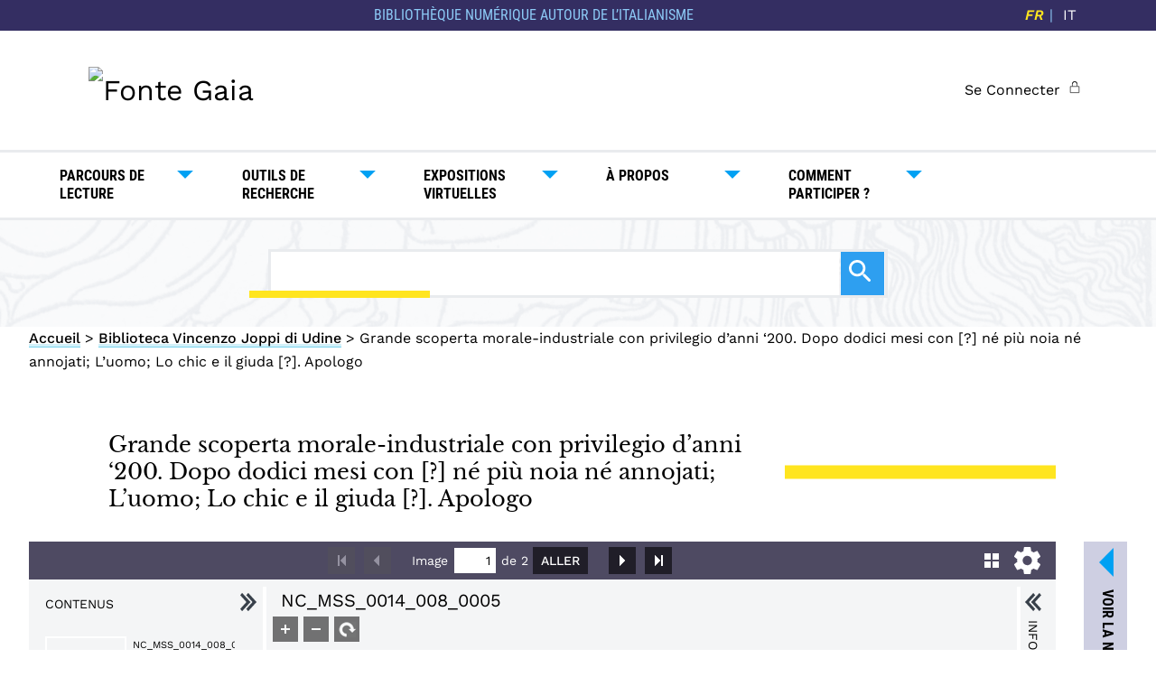

--- FILE ---
content_type: text/html; charset=utf-8
request_url: https://www.fontegaia.eu/items/show/2059
body_size: 5054
content:
<!DOCTYPE html>
<html lang="fr">
<head>
	<meta charset="utf-8">
	<meta name="viewport" content="width=device-width, initial-scale=1">
				<meta name="description" content="L’Université Grenoble Alpes, le Collex Italien - Humanités Numériques et leurs partenaires se mobilisent pour donner un nouvel essor aux études italiennes. Chercheur·euses et bibliothécaires ont créé  Fonte Gaia, projet de développement d’une communauté  souhaitant s’investir dans un réseau d’échange d’information et de débat d’idées autour de l’italianisme contemporain et international." />
			<title>Grande scoperta morale-industriale con privilegio d’anni ‘200. Dopo dodici mesi con [?] né più noia né annojati;  L’uomo;  Lo chic e il giuda [?]. Apologo &middot; Fonte Gaia</title>

	<link rel="alternate" type="application/rss+xml" title="Flux RSS Omeka" href="/items/browse?output=rss2" /><link rel="alternate" type="application/atom+xml" title="Flux Atom Omeka" href="/items/browse?output=atom" />
	<!-- Plugin Stuff -->

	

	<!-- Stylesheets -->
	<link href="/plugins/GuestUser/views/public/css/guest-user.css?v=3.0.3" media="all" rel="stylesheet" type="text/css" >
<link href="//fonts.googleapis.com/css?family=Arvo:400" media="screen" rel="stylesheet" type="text/css" >
<link href="/application/views/scripts/css/admin-bar.css?v=3.0.3" media="screen" rel="stylesheet" type="text/css" >
<link href="/themes/fontegaia-evo/css/bootstrap/bootstrap.min.css?v=3.0.3" media="all" rel="stylesheet" type="text/css" >
<link href="/application/views/scripts/css/iconfonts.css?v=3.0.3" media="all" rel="stylesheet" type="text/css" >
<link href="/themes/fontegaia-evo/css/style.css?v=3.0.3" media="all" rel="stylesheet" type="text/css" >	<style type="text/css">
		#admin-bar { display: none;}
		#admin-bar li a[href*='lang'] { display: none; }
	</style>

	
		<!-- JavaScripts -->
	<script type="text/javascript" src="//ajax.googleapis.com/ajax/libs/jquery/1.12.4/jquery.min.js"></script>
<script type="text/javascript">
    //<!--
    window.jQuery || document.write("<script type=\"text\/javascript\" src=\"\/application\/views\/scripts\/javascripts\/vendor\/jquery.js?v=3.0.3\" charset=\"utf-8\"><\/script>")    //-->
</script>
<script type="text/javascript" src="//ajax.googleapis.com/ajax/libs/jqueryui/1.11.2/jquery-ui.min.js"></script>
<script type="text/javascript">
    //<!--
    window.jQuery.ui || document.write("<script type=\"text\/javascript\" src=\"\/application\/views\/scripts\/javascripts\/vendor\/jquery-ui.js?v=3.0.3\" charset=\"utf-8\"><\/script>")    //-->
</script>
<script type="text/javascript">
    //<!--
    jQuery.noConflict();    //-->
</script>
<script type="text/javascript" src="/plugins/GuestUser/views/public/javascripts/guest-user.js?v=3.0.3"></script>
<script type="text/javascript" src="/themes/fontegaia-evo/javascripts/vendor/modernizr.js?v=3.0.3"></script>
<!--[if (gte IE 6)&(lte IE 8)]><script type="text/javascript" src="/application/views/scripts/javascripts/vendor/selectivizr.js?v=3.0.3"></script><![endif]-->
<script type="text/javascript" src="/application/views/scripts/javascripts/vendor/respond.js?v=3.0.3"></script>
<script type="text/javascript" src="/application/views/scripts/javascripts/vendor/jquery-accessibleMegaMenu.js?v=3.0.3"></script>
<script type="text/javascript" src="/application/views/scripts/javascripts/globals.js?v=3.0.3"></script>
<script type="text/javascript" src="/themes/fontegaia-evo/javascripts/default.js?v=3.0.3"></script>
<script type="text/javascript" src="/themes/fontegaia-evo/javascripts/bootstrap/bootstrap.min.js?v=3.0.3"></script>
<script type="text/javascript" src="/themes/fontegaia-evo/javascripts/matomo.js?v=3.0.3"></script>
</head>

<body class="admin-bar item show">
	<a href="#content" id="skipnav">Passer au contenu principal</a>
	<nav id="admin-bar">

<ul class="navigation">
    <li>
        <a id="menu-guest-user-login" href="/guest-user/user/login">Personal space</a>
    </li>
</ul></nav>

		<header role="banner" class="header">
						<div class="header__top">
				<div class="wrap">
				<p>Bibliothèque numérique autour de l’italianisme</p>

															<div class="header__languages">
						<ul>
							<li><a href="?lang=fr">Fr</a></li>
							<li><a href="?lang=it">It</a></li>
						</ul>
					</div>
									</div>
			</div>
						<div class="wrap">
				<div class="header__logo">
					<div id='guest-user-register-info'></div>					<div id="site-title"><a href="http://www.fontegaia.eu" ><img src="http://www.fontegaia.eu/files/theme_uploads/89f81076da1590258673654a699cb34f.png" alt="Fonte Gaia" /></a>
</div>
				</div>
				<div class="header__connexion">
					
											<a href="/guest-user/user/login" title="Se Connecter" class="connect">Se Connecter</a>
									</div>
			</div>

			<div class="header__menu">
				<div class="wrap">
					<div class="menu-button button">Menu</div>
					<nav id="primary-nav" role="navigation">
						<ul class="navigation">
    <li>
        <a href="/exhibits/show/parcours-de-lecture">Parcours de lecture</a>
        <ul>
            <li>
                <a href="/exhibits/show/parcours-de-lecture/parcours-de-lecture-par-auteur">Par auteur</a>
            </li>
            <li>
                <a href="/exhibits/show/parcours-de-lecture/parcours-de-lecture-par-p--rio">Par période</a>
            </li>
            <li>
                <a href="https://fontegaia.huma-num.fr/collections/browse">Par provenance</a>
            </li>
            <li>
                <a href="/exhibits/show/parcours-de-lecture/parcours-de-lecture-par-th--ma">Par thématique</a>
            </li>
            <li>
                <a href="/exhibits/show/parcours-de-lecture/parcours-de-lecture-par-genre">Par  genre</a>
            </li>
            <li>
                <a href="/exhibits/show/parcours-de-lecture/parcours-de-lecture-par-type-d">Par type de support</a>
            </li>
        </ul>
    </li>
    <li>
        <a href="/#">Outils de recherche</a>
        <ul>
            <li>
                <a href="/archives_scientifiques">Archives Scientifiques</a>
            </li>
            <li>
                <a href="/tei/gesuiteide-tei/index.html">Gesuiteide - édition numérique par Serena Crespi</a>
            </li>
        </ul>
    </li>
    <li>
        <a href="/exhibits">Expositions virtuelles</a>
        <ul>
            <li>
                <a href="/exhibits/show/dhaf-expo">Dante en France</a>
            </li>
            <li>
                <a href="https://www.fontegaia.eu/exhibits/show/le-cosmos-dantesque-dans-les-i">Le cosmos dantesque dans les illustrations anciennes</a>
            </li>
            <li>
                <a href="https://fontegaia.huma-num.fr/exhibits/show/cages-de-monstres-et-monstres-">Cages de monstres et monstres en cages dans la Divine Comédie</a>
            </li>
        </ul>
    </li>
    <li>
        <a href="/a-propos">À propos</a>
        <ul>
            <li>
                <a href="/le-projet">Le projet Fonte Gaia</a>
            </li>
            <li>
                <a href="/partenaires">Nos partenaires</a>
            </li>
            <li>
                <a href="/equipe">L'équipe de Fonte Gaia</a>
            </li>
            <li>
                <a href="/contact">Contact</a>
            </li>
            <li>
                <a href="/mentions-legales">Mentions légales</a>
            </li>
            <li>
                <a href="/aspects-techniques">Aspects techniques</a>
                <ul>
                    <li>
                        <a href="/oai-pmh">OAI-PMH</a>
                    </li>
                </ul>
            </li>
        </ul>
    </li>
    <li>
        <a href="/comment-participer">Comment participer ?</a>
        <ul>
            <li>
                <a href="/contribution">Soumettre un contenu</a>
            </li>
        </ul>
    </li>
</ul>					</nav>
				</div>
			</div>

		</header>

		<div id="search-container" role="search">
			<div class="wrap wrap--xs">
								<form id="search-form" name="search-form" action="/solr-search/results/interceptor" method="get">    <input type="text" name="query" id="query" value="" title="Recherche" aria-labelledby="submit_search">            <input type="hidden" name="query_type" value="keyword" id="query_type">                <input type="hidden" name="record_types[]" value="Item" id="record_types">                <input type="hidden" name="record_types[]" value="Collection" id="record_types">                <input type="hidden" name="record_types[]" value="SimplePagesPage" id="record_types">                <input type="hidden" name="record_types[]" value="Exhibit" id="record_types">                <button name="submit_search" id="submit_search" type="submit" value="Recherche">Recherche</button></form>
							</div>
		</div>


		<div id="main-content" role="main" tabindex="-1">
			
<div class="breadcrumb"><div class="wrap wrap--xl"><p id="simple-pages-breadcrumbs"><a href="http://www.fontegaia.eu" >Accueil</a>
 > <a href="/collections/show/34">Biblioteca Vincenzo Joppi di Udine</a> > <span>Grande scoperta morale-industriale con privilegio d’anni ‘200. Dopo dodici mesi con [?] né più noia né annojati;  L’uomo;  Lo chic e il giuda [?]. Apologo</span></p></div></div>

<div class="wrap wrap--xl item-contents">

	<h1 class="item__title">Grande scoperta morale-industriale con privilegio d’anni ‘200. Dopo dodici mesi con [?] né più noia né annojati;  L’uomo;  Lo chic e il giuda [?]. Apologo</h1>

	
	<div class="item-contents__main-block">

				<div class="item-contents__viewer">
						<div id="item-viewer">
				<link rel="stylesheet" property="stylesheet" href="/plugins/UniversalViewer/views/shared/javascripts/uv/uv.css"><link rel="stylesheet" property="stylesheet" href="/plugins/UniversalViewer/views/shared/css/universal-viewer.css?v=3.0.3"><script type="text/javascript" src="/plugins/UniversalViewer/views/shared/javascripts/uv/lib/offline.js"></script><script type="text/javascript" src="/plugins/UniversalViewer/views/shared/javascripts/uv/helpers.js"></script><script type="text/javascript" src="/plugins/UniversalViewer/views/shared/javascripts/uv/uv.js"></script>
<div id="uv-2" class="universal-viewer viewer"></div>
<script type="text/javascript">
var uvElement;
window.addEventListener('uvLoaded', function (e) {

    uvElement = createUV('#uv-2', {
    "id": "uv-2",
    "root": "/plugins/UniversalViewer/views/shared/javascripts/uv/",
    "iiifResourceUri": "https://iiif.comune.udine.it/uploads/fondo_nievo_ciceri/nc_mss_0014/nc_mss_0014_008/nc_mss_0014_008_0005/manifest.json",
    "configUri": "/themes/fontegaia-evo/universal-viewer/config.json",
    "embedded": true,
    "locales": [
        {
            "name": "en-GB",
            "label": "English"
        }
    ],
    "view": {
        "item": {
            "item_type_id": 1,
            "collection_id": 34,
            "featured": 0,
            "public": 1,
            "added": "2024-07-11 13:48:53",
            "modified": "2024-10-03 14:04:12",
            "owner_id": 10,
            "id": 2059
        }
    },
    "item": {
        "item_type_id": 1,
        "collection_id": 34,
        "featured": 0,
        "public": 1,
        "added": "2024-07-11 13:48:53",
        "modified": "2024-10-03 14:04:12",
        "owner_id": 10,
        "id": 2059
    }
}, new UV.URLDataProvider());
    /*
    uvElement.on("created", function(obj) {
        console.log('parsed metadata', uvElement.extension.helper.manifest.getMetadata());
        console.log('raw jsonld', uvElement.extension.helper.manifest.__jsonld);
    });
    */
}, false);
</script>
			</div>
									<div class="item-contents__rights">

				
									<div class="item__source">
						<strong class="item__label">Source :</strong>
						Fondo Nievo Ciceri ms busta 14/fasc. 8/u. d. 5					</div>
				

											</div>
					</div>

		<div class="item-contents__general right-panel">

			<button class="button__right-panel"><span class="button-open">Voir la notice</span><span class="button-close">Fermer</span></button>
			<div class="item-contents__general-container">
				<div class="item-contents__general-panel">

						
    <div class="item-contents__block">
                                                    <div class="item__Date">
                <strong class="item__label">Date :</strong>
                <ul><li>11/04/1832</li></ul>                          </div>
                                </div>
    <div class="item-contents__block">
                                                                  </div>
    <div class="item-contents__block">
                        <div class="item__Type">
                <strong class="item__label">Type :</strong>
                <ul><li>Testo</li></ul>                          </div>
                                <div class="item__Format">
                <strong class="item__label">Format :</strong>
                                      <ul>
                      <li>Manoscritto</li><li>cartaceo</li><li>257 x 190 mm</li>                      </ul>
                          </div>
                                </div>
    <div class="item-contents__block">
                                      <div class="item__Identifier">
                <strong class="item__label">Identifiant :</strong>
                <ul><li>https://www.techeudine.it/fondo-nievo/grande-scoperta-morale-industriale-con-privilegio-danni-200-dopo-dodici-mesi-con-ne-piu</li></ul>                          </div>
                                </div>

			 </div>
				<div class="item-contents__correction-panel">
											<div class="item-contents__block">
							<p>Vous remarquez une erreur ?</p>
							<p><a style="max-width:280px;" href="/users/login" class="button">Connectez-vous pour proposer une correction</a></p>
						</div>
									

				</div>
			</div>


		</div>

	</div>

		<div class="item-contents__aside">
		<h2>Voir aussi</h2>
		<a href="/solr-search?q=&facet=th_matique_item_type_metadata_s%3A%22Littérature%22">Littérature</a> • <a href="/solr-search?q=&facet=genre_item_type_metadata_s%3A%22Essai%22">Essai</a> • <a href="/solr-search?q=&facet=type_de_support_item_type_metadata_s%3A%22Manuscrits%22">Manuscrits</a> • <a href="/solr-search?q=&facet=projet_de_recherche_item_type_metadata_s%3A%22Projet Nievo%22">Projet Nievo</a>	</div>
	
	<div class="wrap wrap--lg">
							<div class="wrap wrap--xs item-contents__plugin">
				<p class="h3">Suggérer l'ajout d'un document</p>
				<p><a href="/contribution" class="button">Proposez votre document</a></p>
			</div>
			</div>

	<!-- <nav>
		<ul class="item-pagination navigation">
			<li id="previous-item" class="previous"><a href="/items/show/2058">&larr; Contenu précédent</a></li>
			<li id="next-item" class="next"><a href="/items/show/2060">Contenu suivant &rarr;</a></li>
		</ul>
	</nav> -->

</div>
<script type="text/javascript">
	// toggle right panel -- metadatas
	document.querySelector('.button__right-panel').onclick = function() {
		document.querySelector('.item-contents__main-block').classList.toggle('right-panel-open');
	};
</script>
	</div><!-- end content -->


	<footer role="contentinfo" class="footer">
		<div class="wrap wrap--xl">
			<div class="footer__partners">
				<div class="footer__partners__list">

									<span class="footer__partner">
						<a href="https://www.univ-grenoble-alpes.fr/"><img src="/files/theme_uploads/25ce29cb43d876619721dc396d9ac78e.png" alt="Université Grenoble Alpes"></a>					</span>

										<span class="footer__partner">
						<a href="http://www.univ-paris3.fr/"><img src="/files/theme_uploads/14ace6703ad3229d9a3f61b3c33292b6.png" alt="Université Paris 3 Sorbonne Nouvelle"></a>					</span>

										<span class="footer__partner">
						<a href="https://www.unibo.it/it"><img src="/files/theme_uploads/ff035469fb776b641336f2642c30d94d.png" alt="Università di Bologna"></a>					</span>

										<span class="footer__partner">
						<a href="https://www.msh-alpes.fr/"><img src="/files/theme_uploads/4da32dc8ba9a52bce3c06539049b2c3a.png" alt="Maison des Sciences de l'Homme Alpes"></a>					</span>

										<span class="footer__partner">
						<a href="https://www.uniud.it/it"><img src="/files/theme_uploads/af04fc4d7d6e3ff834129ca5f9aa057d.png" alt="Università degli Studi di Udine"></a>					</span>

										<span class="footer__partner">
						<a href="https://www.uniroma1.it/it/pagina-strutturale/home"><img src="/files/theme_uploads/ae4a1a9e03160118386a70f72b95daaa.jpg" alt="Università Roma La Sapienza"></a>					</span>

										<span class="footer__partner">
						<a href="https://www.unipd.it/"><img src="/files/theme_uploads/de236803120eacdd36290aa17d2b182e.png" alt="Università degli studi di Padova"></a>					</span>

										<span class="footer__partner">
						<a href="https://www.univ-tours.fr/"><img src="/files/theme_uploads/bac72dc9034b26a8e65bff7a0639548c.png" alt="Université de Tours"></a>					</span>

										<span class="footer__partner">
						<a href="https://www.collexpersee.eu/"><img src="/files/theme_uploads/27ebc2e57fb87112a1d6ce2a98ec5f7d.png" alt="Collex Persée"></a>					</span>

								</div>
						<div class="footer__partners__link">
				<a href="/partenaires" class="button">Voir tous les partenaires</a>
			</div>
			
			</div>
			<div class="footer__menu">
				<ul>
<li><a href="/collections/browse">Plan des collections</a></li>
<li><a href="/contact">Contact</a></li>
<li><a href="/mentions-legales">Mentions légales et Politique de confidentialité</a></li>
</ul>
									<p class="footer__copyright">&copy;2026 - Fonte Gaia</p>
							</div>

			
		</div>
	</footer><!-- end footer -->

	<script type="text/javascript">
	jQuery(document).ready(function () {
		Omeka.showAdvancedForm();
		Omeka.skipNav();
		Omeka.megaMenu('.no-touchevents #primary-nav');
		FonteGaia.mobileMenu();
	});
	</script>

</body>
</html>


--- FILE ---
content_type: text/css
request_url: https://www.fontegaia.eu/themes/fontegaia-evo/css/style.css?v=3.0.3
body_size: 28300
content:
@charset "UTF-8";
/*! normalize.css v3.0.2 | MIT License | git.io/normalize */
/**
 * 1. Set default font family to sans-serif.
 * 2. Prevent iOS text size adjust after orientation change, without disabling
 *    user zoom.
 */
html {
  font-family: sans-serif;
  /* 1 */
  -ms-text-size-adjust: 100%;
  /* 2 */
  -webkit-text-size-adjust: 100%;
  /* 2 */ }

/**
 * Remove default margin.
 */
body {
  margin: 0; }

/* HTML5 display definitions
   ========================================================================== */
/**
 * Correct `block` display not defined for any HTML5 element in IE 8/9.
 * Correct `block` display not defined for `details` or `summary` in IE 10/11
 * and Firefox.
 * Correct `block` display not defined for `main` in IE 11.
 */
article,
aside,
details,
figcaption,
figure,
footer,
header,
hgroup,
main,
menu,
nav,
section,
summary {
  display: block; }

/**
 * 1. Correct `inline-block` display not defined in IE 8/9.
 * 2. Normalize vertical alignment of `progress` in Chrome, Firefox, and Opera.
 */
audio,
canvas,
progress,
video {
  display: inline-block;
  /* 1 */
  vertical-align: baseline;
  /* 2 */ }

/**
 * Prevent modern browsers from displaying `audio` without controls.
 * Remove excess height in iOS 5 devices.
 */
audio:not([controls]) {
  display: none;
  height: 0; }

/**
 * Address `[hidden]` styling not present in IE 8/9/10.
 * Hide the `template` element in IE 8/9/11, Safari, and Firefox < 22.
 */
[hidden],
template {
  display: none; }

/* Links
   ========================================================================== */
/**
 * Remove the gray background color from active links in IE 10.
 */
a {
  background-color: transparent; }

/**
 * Improve readability when focused and also mouse hovered in all browsers.
 */
a:active,
a:hover {
  outline: 0; }

/* Text-level semantics
   ========================================================================== */
/**
 * Address styling not present in IE 8/9/10/11, Safari, and Chrome.
 */
abbr[title] {
  border-bottom: 1px dotted; }

/**
 * Address style set to `bolder` in Firefox 4+, Safari, and Chrome.
 */
b,
strong {
  font-weight: bold; }

/**
 * Address styling not present in Safari and Chrome.
 */
dfn {
  font-style: italic; }

/**
 * Address variable `h1` font-size and margin within `section` and `article`
 * contexts in Firefox 4+, Safari, and Chrome.
 */
h1 {
  font-size: 2em;
  margin: 0.67em 0; }

/**
 * Address styling not present in IE 8/9.
 */
mark {
  background: #ff0;
  color: #000; }

/**
 * Address inconsistent and variable font size in all browsers.
 */
small {
  font-size: 80%; }

/**
 * Prevent `sub` and `sup` affecting `line-height` in all browsers.
 */
sub,
sup {
  font-size: 75%;
  line-height: 0;
  position: relative;
  vertical-align: baseline; }

sup {
  top: -0.5em; }

sub {
  bottom: -0.25em; }

/* Embedded content
   ========================================================================== */
/**
 * Remove border when inside `a` element in IE 8/9/10.
 */
img {
  border: 0; }

/**
 * Correct overflow not hidden in IE 9/10/11.
 */
svg:not(:root) {
  overflow: hidden; }

/* Grouping content
   ========================================================================== */
/**
 * Address margin not present in IE 8/9 and Safari.
 */
figure {
  margin: 1em 40px; }

/**
 * Address differences between Firefox and other browsers.
 */
hr {
  -moz-box-sizing: content-box;
  -webkit-box-sizing: content-box;
  box-sizing: content-box;
  height: 0; }

/**
 * Contain overflow in all browsers.
 */
pre {
  overflow: auto; }

/**
 * Address odd `em`-unit font size rendering in all browsers.
 */
code,
kbd,
pre,
samp {
  font-family: monospace, monospace;
  font-size: 1em; }

/* Forms
   ========================================================================== */
/**
 * Known limitation: by default, Chrome and Safari on OS X allow very limited
 * styling of `select`, unless a `border` property is set.
 */
/**
 * 1. Correct color not being inherited.
 *    Known issue: affects color of disabled elements.
 * 2. Correct font properties not being inherited.
 * 3. Address margins set differently in Firefox 4+, Safari, and Chrome.
 */
button, .item.show .corrections a,
input,
optgroup,
select,
textarea {
  color: inherit;
  /* 1 */
  font: inherit;
  /* 2 */
  margin: 0;
  /* 3 */ }

/**
 * Address `overflow` set to `hidden` in IE 8/9/10/11.
 */
button, .item.show .corrections a {
  overflow: visible; }

/**
 * Address inconsistent `text-transform` inheritance for `button` and `select`.
 * All other form control elements do not inherit `text-transform` values.
 * Correct `button` style inheritance in Firefox, IE 8/9/10/11, and Opera.
 * Correct `select` style inheritance in Firefox.
 */
button, .item.show .corrections a,
select {
  text-transform: none; }

/**
 * 1. Avoid the WebKit bug in Android 4.0.* where (2) destroys native `audio`
 *    and `video` controls.
 * 2. Correct inability to style clickable `input` types in iOS.
 * 3. Improve usability and consistency of cursor style between image-type
 *    `input` and others.
 */
button, .item.show .corrections a,
html input[type="button"],
input[type="reset"],
input[type="submit"] {
  -webkit-appearance: button;
  /* 2 */
  cursor: pointer;
  /* 3 */ }

/**
 * Re-set default cursor for disabled elements.
 */
button[disabled], .item.show .corrections a[disabled],
html input[disabled] {
  cursor: default; }

/**
 * Remove inner padding and border in Firefox 4+.
 */
button::-moz-focus-inner, .item.show .corrections a::-moz-focus-inner,
input::-moz-focus-inner {
  border: 0;
  padding: 0; }

/**
 * Address Firefox 4+ setting `line-height` on `input` using `!important` in
 * the UA stylesheet.
 */
input {
  line-height: normal; }

/**
 * It's recommended that you don't attempt to style these elements.
 * Firefox's implementation doesn't respect box-sizing, padding, or width.
 *
 * 1. Address box sizing set to `content-box` in IE 8/9/10.
 * 2. Remove excess padding in IE 8/9/10.
 */
input[type="checkbox"],
input[type="radio"] {
  -webkit-box-sizing: border-box;
  box-sizing: border-box;
  /* 1 */
  padding: 0;
  /* 2 */ }

/**
 * Fix the cursor style for Chrome's increment/decrement buttons. For certain
 * `font-size` values of the `input`, it causes the cursor style of the
 * decrement button to change from `default` to `text`.
 */
input[type="number"]::-webkit-inner-spin-button,
input[type="number"]::-webkit-outer-spin-button {
  height: auto; }

/**
 * 1. Address `appearance` set to `searchfield` in Safari and Chrome.
 * 2. Address `box-sizing` set to `border-box` in Safari and Chrome
 *    (include `-moz` to future-proof).
 */
input[type="search"] {
  -webkit-appearance: textfield;
  /* 1 */
  -moz-box-sizing: content-box;
  -webkit-box-sizing: content-box;
  /* 2 */
  box-sizing: content-box; }

/**
 * Remove inner padding and search cancel button in Safari and Chrome on OS X.
 * Safari (but not Chrome) clips the cancel button when the search input has
 * padding (and `textfield` appearance).
 */
input[type="search"]::-webkit-search-cancel-button,
input[type="search"]::-webkit-search-decoration {
  -webkit-appearance: none; }

/**
 * Define consistent border, margin, and padding.
 */
fieldset {
  border: 1px solid #c0c0c0;
  margin: 0 2px;
  padding: 0.35em 0.625em 0.75em; }

/**
 * 1. Correct `color` not being inherited in IE 8/9/10/11.
 * 2. Remove padding so people aren't caught out if they zero out fieldsets.
 */
legend {
  border: 0;
  /* 1 */
  padding: 0;
  /* 2 */ }

/**
 * Remove default vertical scrollbar in IE 8/9/10/11.
 */
textarea {
  overflow: auto; }

/**
 * Don't inherit the `font-weight` (applied by a rule above).
 * NOTE: the default cannot safely be changed in Chrome and Safari on OS X.
 */
optgroup {
  font-weight: bold; }

/* Tables
   ========================================================================== */
/**
 * Remove most spacing between table cells.
 */
table {
  border-collapse: collapse;
  border-spacing: 0; }

td,
th {
  padding: 0; }

/* == Support == */
/* == Variables == */
/* fond, vagues */
/* fond violet clair */
/* fonds très clairs */
/* gris clair de bordure */
/* violet FOGA */
/* bandeaux */
/* bandeaux - top bar*/
/* bleu vif */
/* bleu clair */
/* jaune */
/* Lettrine */
/* Lettrine */
/* libre-baskerville-regular - latin */
@font-face {
  font-family: 'Libre Baskerville';
  font-style: normal;
  font-weight: 400;
  src: url("fonts/libre-baskerville-v14-latin-regular.eot");
  /* IE9 Compat Modes */
  src: local(""), url("fonts/libre-baskerville-v14-latin-regular.eot?#iefix") format("embedded-opentype"), url("fonts/libre-baskerville-v14-latin-regular.woff2") format("woff2"), url("fonts/libre-baskerville-v14-latin-regular.woff") format("woff"), url("fonts/libre-baskerville-v14-latin-regular.ttf") format("truetype"), url("fonts/libre-baskerville-v14-latin-regular.svg#LibreBaskerville") format("svg");
  /* Legacy iOS */ }

/* libre-baskerville-italic - latin */
@font-face {
  font-family: 'Libre Baskerville';
  font-style: italic;
  font-weight: 400;
  src: url("fonts/libre-baskerville-v14-latin-italic.eot");
  /* IE9 Compat Modes */
  src: local(""), url("fonts/libre-baskerville-v14-latin-italic.eot?#iefix") format("embedded-opentype"), url("fonts/libre-baskerville-v14-latin-italic.woff2") format("woff2"), url("fonts/libre-baskerville-v14-latin-italic.woff") format("woff"), url("fonts/libre-baskerville-v14-latin-italic.ttf") format("truetype"), url("fonts/libre-baskerville-v14-latin-italic.svg#LibreBaskerville") format("svg");
  /* Legacy iOS */ }

/* libre-baskerville-700 - latin */
@font-face {
  font-family: 'Libre Baskerville';
  font-style: normal;
  font-weight: 700;
  src: url("fonts/libre-baskerville-v14-latin-700.eot");
  /* IE9 Compat Modes */
  src: local(""), url("fonts/libre-baskerville-v14-latin-700.eot?#iefix") format("embedded-opentype"), url("fonts/libre-baskerville-v14-latin-700.woff2") format("woff2"), url("fonts/libre-baskerville-v14-latin-700.woff") format("woff"), url("fonts/libre-baskerville-v14-latin-700.ttf") format("truetype"), url("fonts/libre-baskerville-v14-latin-700.svg#LibreBaskerville") format("svg");
  /* Legacy iOS */ }

/* work-sans-regular - latin */
@font-face {
  font-family: 'Work Sans';
  font-style: normal;
  font-weight: 400;
  src: url("fonts/work-sans-v18-latin-regular.eot");
  /* IE9 Compat Modes */
  src: local(""), url("fonts/work-sans-v18-latin-regular.eot?#iefix") format("embedded-opentype"), url("fonts/work-sans-v18-latin-regular.woff2") format("woff2"), url("fonts/work-sans-v18-latin-regular.woff") format("woff"), url("fonts/work-sans-v18-latin-regular.ttf") format("truetype"), url("fonts/work-sans-v18-latin-regular.svg#WorkSans") format("svg");
  /* Legacy iOS */ }

/* work-sans-500 - latin */
@font-face {
  font-family: 'Work Sans';
  font-style: normal;
  font-weight: 500;
  src: url("fonts/work-sans-v18-latin-500.eot");
  /* IE9 Compat Modes */
  src: local(""), url("fonts/work-sans-v18-latin-500.eot?#iefix") format("embedded-opentype"), url("fonts/work-sans-v18-latin-500.woff2") format("woff2"), url("fonts/work-sans-v18-latin-500.woff") format("woff"), url("fonts/work-sans-v18-latin-500.ttf") format("truetype"), url("fonts/work-sans-v18-latin-500.svg#WorkSans") format("svg");
  /* Legacy iOS */ }

/* work-sans-600 - latin */
@font-face {
  font-family: 'Work Sans';
  font-style: normal;
  font-weight: 600;
  src: url("fonts/work-sans-v18-latin-600.eot");
  /* IE9 Compat Modes */
  src: local(""), url("fonts/work-sans-v18-latin-600.eot?#iefix") format("embedded-opentype"), url("fonts/work-sans-v18-latin-600.woff2") format("woff2"), url("fonts/work-sans-v18-latin-600.woff") format("woff"), url("fonts/work-sans-v18-latin-600.ttf") format("truetype"), url("fonts/work-sans-v18-latin-600.svg#WorkSans") format("svg");
  /* Legacy iOS */ }

/* work-sans-800 - latin */
@font-face {
  font-family: 'Work Sans';
  font-style: normal;
  font-weight: 800;
  src: url("fonts/work-sans-v18-latin-800.eot");
  /* IE9 Compat Modes */
  src: local(""), url("fonts/work-sans-v18-latin-800.eot?#iefix") format("embedded-opentype"), url("fonts/work-sans-v18-latin-800.woff2") format("woff2"), url("fonts/work-sans-v18-latin-800.woff") format("woff"), url("fonts/work-sans-v18-latin-800.ttf") format("truetype"), url("fonts/work-sans-v18-latin-800.svg#WorkSans") format("svg");
  /* Legacy iOS */ }

/* work-sans-italic - latin */
@font-face {
  font-family: 'Work Sans';
  font-style: italic;
  font-weight: 400;
  src: url("fonts/work-sans-v18-latin-italic.eot");
  /* IE9 Compat Modes */
  src: local(""), url("fonts/work-sans-v18-latin-italic.eot?#iefix") format("embedded-opentype"), url("fonts/work-sans-v18-latin-italic.woff2") format("woff2"), url("fonts/work-sans-v18-latin-italic.woff") format("woff"), url("fonts/work-sans-v18-latin-italic.ttf") format("truetype"), url("fonts/work-sans-v18-latin-italic.svg#WorkSans") format("svg");
  /* Legacy iOS */ }

/* work-sans-500italic - latin */
@font-face {
  font-family: 'Work Sans';
  font-style: italic;
  font-weight: 500;
  src: url("fonts/work-sans-v18-latin-500italic.eot");
  /* IE9 Compat Modes */
  src: local(""), url("fonts/work-sans-v18-latin-500italic.eot?#iefix") format("embedded-opentype"), url("fonts/work-sans-v18-latin-500italic.woff2") format("woff2"), url("fonts/work-sans-v18-latin-500italic.woff") format("woff"), url("fonts/work-sans-v18-latin-500italic.ttf") format("truetype"), url("fonts/work-sans-v18-latin-500italic.svg#WorkSans") format("svg");
  /* Legacy iOS */ }

/* work-sans-600italic - latin */
@font-face {
  font-family: 'Work Sans';
  font-style: italic;
  font-weight: 600;
  src: url("fonts/work-sans-v18-latin-600italic.eot");
  /* IE9 Compat Modes */
  src: local(""), url("fonts/work-sans-v18-latin-600italic.eot?#iefix") format("embedded-opentype"), url("fonts/work-sans-v18-latin-600italic.woff2") format("woff2"), url("fonts/work-sans-v18-latin-600italic.woff") format("woff"), url("fonts/work-sans-v18-latin-600italic.ttf") format("truetype"), url("fonts/work-sans-v18-latin-600italic.svg#WorkSans") format("svg");
  /* Legacy iOS */ }

/* work-sans-800italic - latin */
@font-face {
  font-family: 'Work Sans';
  font-style: italic;
  font-weight: 800;
  src: url("fonts/work-sans-v18-latin-800italic.eot");
  /* IE9 Compat Modes */
  src: local(""), url("fonts/work-sans-v18-latin-800italic.eot?#iefix") format("embedded-opentype"), url("fonts/work-sans-v18-latin-800italic.woff2") format("woff2"), url("fonts/work-sans-v18-latin-800italic.woff") format("woff"), url("fonts/work-sans-v18-latin-800italic.ttf") format("truetype"), url("fonts/work-sans-v18-latin-800italic.svg#WorkSans") format("svg");
  /* Legacy iOS */ }

/* roboto-condensed-regular - latin */
@font-face {
  font-family: 'Roboto Condensed';
  font-style: normal;
  font-weight: 400;
  src: url("fonts/roboto-condensed-v25-latin-regular.eot");
  /* IE9 Compat Modes */
  src: local(""), url("fonts/roboto-condensed-v25-latin-regular.eot?#iefix") format("embedded-opentype"), url("fonts/roboto-condensed-v25-latin-regular.woff2") format("woff2"), url("fonts/roboto-condensed-v25-latin-regular.woff") format("woff"), url("fonts/roboto-condensed-v25-latin-regular.ttf") format("truetype"), url("fonts/roboto-condensed-v25-latin-regular.svg#RobotoCondensed") format("svg");
  /* Legacy iOS */ }

/* roboto-condensed-700 - latin */
@font-face {
  font-family: 'Roboto Condensed';
  font-style: normal;
  font-weight: 700;
  src: url("fonts/roboto-condensed-v25-latin-700.eot");
  /* IE9 Compat Modes */
  src: local(""), url("fonts/roboto-condensed-v25-latin-700.eot?#iefix") format("embedded-opentype"), url("fonts/roboto-condensed-v25-latin-700.woff2") format("woff2"), url("fonts/roboto-condensed-v25-latin-700.woff") format("woff"), url("fonts/roboto-condensed-v25-latin-700.ttf") format("truetype"), url("fonts/roboto-condensed-v25-latin-700.svg#RobotoCondensed") format("svg");
  /* Legacy iOS */ }

/*------------------------------------------------------------------------
----- Default - Generic styles
------------------------------------------------------------------------ */
* {
  -webkit-box-sizing: border-box;
  box-sizing: border-box; }

*::before,
*::after {
  -webkit-transition: all 0.3s ease-out;
  -moz-transition: all 0.3s ease-out;
  -o-transition: all 0.3s ease-out;
  transition: all 0.3s ease-out; }

body {
  font-family: "Work Sans", Helvetica, Arial, sans-serif;
  word-break: break-word;
  font-size: 1rem;
  line-height: 1.625;
  color: #000; }

h1, .h1, h2, .h2, h3, legend, .h3, h4, .h4, h5, .h5, h6, .h6 {
  margin-top: 64px;
  margin-bottom: 32px;
  font-family: "Libre Baskerville", Helvetica, Arial, sans-serif;
  line-height: 1.25; }

h1,
.h1 {
  margin-top: 0;
  font-size: 1.5em; }

h2,
.h2 {
  font-size: 1.325em; }

h3, legend,
.h3 {
  font-family: "Work Sans", Helvetica, Arial, sans-serif;
  font-weight: 500;
  font-size: 1.125em; }

h4,
.h4 {
  font-family: "Work Sans", Helvetica, Arial, sans-serif;
  text-transform: uppercase;
  font-weight: normal;
  font-size: 1em; }

a {
  text-decoration: none;
  color: #000;
  -webkit-transition: all 0.3s ease-out;
  -moz-transition: all 0.3s ease-out;
  -o-transition: all 0.3s ease-out;
  transition: all 0.3s ease-out; }
  a.button {
    display: inline-block;
    line-height: 1.15; }
  a:hover, a:focus {
    color: #000; }
  a[target="_blank"]::after {
    content: '';
    display: inline-block;
    width: 16px;
    height: 16px;
    padding-left: 8px;
    background-image: url("data:image/svg+xml,%3Csvg xmlns='http://www.w3.org/2000/svg' xml:space='preserve' fill-rule='evenodd' stroke-miterlimit='10' clip-rule='evenodd' viewBox='0 0 199 199'%3E%3Cpath fill='none' stroke='%234f4963' stroke-width='8.33' d='m69.16 126.7 84.28-84.28M109.6 41.87h46.87v46.3M66.72 42.47H41.87v114.24h114.25v-22.2'/%3E%3C/svg%3E");
    background-size: contain;
    background-repeat: no-repeat;
    background-position: right; }
  a.button[target="_blank"]::after {
    background-image: url("data:image/svg+xml,%3Csvg xmlns='http://www.w3.org/2000/svg' xml:space='preserve' fill-rule='evenodd' stroke-miterlimit='10' clip-rule='evenodd' viewBox='0 0 199 199'%3E%3Cpath fill='none' stroke='%23ffffff' stroke-width='8.33' d='m69.16 126.7 84.28-84.28M109.6 41.87h46.87v46.3M66.72 42.47H41.87v114.24h114.25v-22.2'/%3E%3C/svg%3E"); }
  a img {
    vertical-align: sub;
    border: none; }

img {
  width: 100%;
  -webkit-transition: all 0.3s ease-out;
  -moz-transition: all 0.3s ease-out;
  -o-transition: all 0.3s ease-out;
  transition: all 0.3s ease-out; }

p,
ul,
ol,
dl {
  margin-bottom: 16px; }

ul ul, ul ol, ol ul, ol ol {
  margin: 0; }

dt {
  font-style: italic;
  font-weight: normal; }

dd {
  margin-left: 1.3333em; }

table {
  width: 100%;
  border: 1px solid #e9ebee;
  border-width: 1px 1px 0 0;
  margin-bottom: 1.3333em; }

th {
  font-weight: bold;
  text-align: left; }

th, td {
  border: solid #ccc;
  border-width: 0 0 1px 1px;
  padding: 4px; }

blockquote {
  font-style: italic;
  margin-left: 2.6667em;
  margin-right: 2.6667em; }

#skipnav {
  position: absolute;
  width: 1px;
  height: 1px;
  margin: -1px;
  padding: 0;
  border: 0;
  clip: rect(0, 0, 0, 0);
  overflow: hidden; }

#skipnav:focus {
  top: 0;
  z-index: 9999;
  height: auto;
  width: auto;
  padding: .5em;
  border: 1px blue dashed;
  clip: initial; }

#content {
  padding: 0 gutter(); }

/* `UI Consistency
----------------------------------------------------------------------------------------------------*/
::-moz-focus-inner {
  border: 0;
  padding: 0; }

input[type="search"]::-webkit-search-decoration {
  display: none; }

input,
button,
.item.show .corrections a,
select,
textarea {
  margin: 0;
  vertical-align: middle; }

input[type="radio"],
input[type="checkbox"] {
  position: relative;
  vertical-align: top;
  top: 3px;
  /* IE8, IE9, IE10 */
  top: 0\0;
  /* IE7 */
  top: -3px;
  margin-right: 10px; }

/* iPad */
@media (-webkit-min-device-pixel-ratio: 1) and (max-device-width: 1024px) {
  input[type="radio"],
  input[type="checkbox"] {
    vertical-align: baseline;
    top: 2px; } }

/* iPhone 3 */
@media (-webkit-min-device-pixel-ratio: 1) and (max-device-width: 480px) {
  input[type="radio"],
  input[type="checkbox"] {
    vertical-align: baseline;
    top: 0; } }

/* iPhone 4 */
@media (-webkit-min-device-pixel-ratio: 2) and (max-device-width: 480px) {
  input[type="radio"],
  input[type="checkbox"] {
    vertical-align: baseline;
    top: 0; } }

.button,
button,
.item.show .corrections a,
input[type="reset"],
input[type="submit"],
input[type="button"] {
  width: auto;
  -webkit-appearance: none;
  padding: 8px 24px;
  background-color: #2e9ff0;
  border: 0;
  outline: 0;
  overflow: visible;
  cursor: pointer;
  text-transform: uppercase;
  font-family: "Roboto Condensed", Helvetica, Arial, sans-serif;
  font-weight: bold;
  color: #FFF;
  -webkit-transition: all 0.3s ease-out;
  -moz-transition: all 0.3s ease-out;
  -o-transition: all 0.3s ease-out;
  transition: all 0.3s ease-out; }
  .button:hover, .button:focus,
  button:hover,
  .item.show .corrections a:hover,
  button:focus,
  .item.show .corrections a:focus,
  input[type="reset"]:hover,
  input[type="reset"]:focus,
  input[type="submit"]:hover,
  input[type="submit"]:focus,
  input[type="button"]:hover,
  input[type="button"]:focus {
    background-color: #342E62;
    color: #FFF; }

textarea,
select,
input[type="date"],
input[type="datetime"],
input[type="datetime-local"],
input[type="email"],
input[type="month"],
input[type="number"],
input[type="password"],
input[type="search"],
input[type="tel"],
input[type="text"],
input[type="time"],
input[type="url"],
input[type="week"] {
  -webkit-appearance: none;
  border-radius: 0;
  -webkit-box-sizing: border-box;
  box-sizing: border-box;
  background-clip: padding-box;
  background-color: #FFF;
  border: 3px solid #e9ebee;
  outline: 0;
  padding: 4px 16px;
  height: 2rem;
  -webkit-transition: all 0.3s ease-out;
  -moz-transition: all 0.3s ease-out;
  -o-transition: all 0.3s ease-out;
  transition: all 0.3s ease-out; }
  textarea:focus, textarea:active,
  select:focus,
  select:active,
  input[type="date"]:focus,
  input[type="date"]:active,
  input[type="datetime"]:focus,
  input[type="datetime"]:active,
  input[type="datetime-local"]:focus,
  input[type="datetime-local"]:active,
  input[type="email"]:focus,
  input[type="email"]:active,
  input[type="month"]:focus,
  input[type="month"]:active,
  input[type="number"]:focus,
  input[type="number"]:active,
  input[type="password"]:focus,
  input[type="password"]:active,
  input[type="search"]:focus,
  input[type="search"]:active,
  input[type="tel"]:focus,
  input[type="tel"]:active,
  input[type="text"]:focus,
  input[type="text"]:active,
  input[type="time"]:focus,
  input[type="time"]:active,
  input[type="url"]:focus,
  input[type="url"]:active,
  input[type="week"]:focus,
  input[type="week"]:active {
    border-color: #79d3ed;
    -webkit-box-shadow: inset 0 0 0 1px #79d3ed;
    box-shadow: inset 0 0 0 1px #79d3ed; }

/*
	Separate rule for Firefox.
	Separate rule for IE, too.
	Cannot stack with WebKit's.
*/
::-webkit-input-placeholder {
  color: #888; }

input:-moz-placeholder,
textarea:-moz-placeholder {
  color: #888; }

input.placeholder_text,
textarea.placeholder_text {
  color: #888; }

:invalid {
  /*
	Suppress red glow that Firefox
	adds to form fields by default,
	even when user is still typing.
	*/
  -webkit-box-shadow: none;
  box-shadow: none; }

button:focus, .item.show .corrections a:focus,
button:active,
.item.show .corrections a:active,
input:focus,
input:active,
select:focus,
select:active,
textarea:focus,
textarea:active {
  /* for Opera */
  z-index: 1; }

input[type="file"]:focus,
input[type="file"]:active,
input[type="radio"]:focus,
input[type="radio"]:active,
input[type="checkbox"]:focus,
input[type="checkbox"]:active {
  -webkit-box-shadow: none;
  box-shadow: none; }

select[disabled],
textarea[disabled],
input[type="date"][disabled],
input[type="datetime"][disabled],
input[type="datetime-local"][disabled],
input[type="email"][disabled],
input[type="month"][disabled],
input[type="number"][disabled],
input[type="password"][disabled],
input[type="search"][disabled],
input[type="tel"][disabled],
input[type="text"][disabled],
input[type="time"][disabled],
input[type="url"][disabled],
input[type="week"][disabled] {
  background-color: #eee; }

button[disabled], .item.show .corrections a[disabled],
input[disabled],
select[disabled],
select[disabled] option,
select[disabled] optgroup,
textarea[disabled] {
  -webkit-box-shadow: none;
  box-shadow: none;
  -webkit-user-select: none;
  -moz-user-select: none;
  -ms-user-select: none;
  user-select: none;
  color: #888;
  cursor: default; }

textarea,
select[size],
select[multiple] {
  height: auto; }

/* Tweaks for Safari + Chrome. */
@media (-webkit-min-device-pixel-ratio: 0) {
  select {
    background-image: url(../images/select_arrow.gif);
    background-repeat: no-repeat;
    background-position: right center;
    padding-right: 20px; }
  select[size],
  select[multiple] {
    background-image: none;
    padding: 0; }
  ::-webkit-validation-bubble-message {
    -webkit-box-shadow: rgba(0, 0, 0, 0.5) 0 0 5px;
    box-shadow: rgba(0, 0, 0, 0.5) 0 0 5px;
    background: -webkit-gradient(linear, left top, left bottom, color-stop(0, #666), color-stop(1, #000));
    border: 1px solid;
    border-color: #747474 #5e5e5e #4f4f4f;
    color: #FFF;
    font: 11px/1 'Lucida Grande', Arial, 'Liberation Sans', FreeSans, sans-serif;
    padding: 15px 15px 17px;
    text-shadow: #000 0 0 1px; }
  ::-webkit-validation-bubble-arrow,
  ::-webkit-validation-bubble-top-outer-arrow,
  ::-webkit-validation-bubble-top-inner-arrow {
    -webkit-box-shadow: none;
    box-shadow: none;
    background: #666;
    border: 0; } }

textarea {
  min-height: 40px;
  overflow: auto;
  resize: vertical;
  width: 100%; }

optgroup {
  color: #000;
  font-style: normal;
  font-weight: normal; }

/* ----- Theme-Specific Form Elements ----- */
fieldset {
  display: block;
  clear: both;
  border: 0;
  margin: 0;
  padding: 0; }

.search-entry {
  padding: 8px 2%;
  margin-top: 8px;
  margin-bottom: 16px;
  background-color: rgba(0, 0, 0, 0.05);
  overflow: auto; }

.remove_search {
  position: relative;
  width: 20px;
  height: 20px; }

@media (min-width: 768px) {
  #advanced-search-form {
    margin-bottom: 40px; } }

#advanced-search-form .inputs {
  clear: both; }

#advanced-search-form input, #advanced-search-form select {
  width: 100%;
  display: block;
  margin-bottom: 16px; }

#advanced-search-form .search-entry select,
#advanced-search-form .search-entry input[type="text"] {
  width: 100%;
  display: block; }
  @media (min-width: 768px) {
    #advanced-search-form .search-entry select,
    #advanced-search-form .search-entry input[type="text"] {
      float: none;
      display: inline-block;
      width: calc((100% - 28px) / 4);
      margin: 0 3px 0 0; } }

@media (min-width: 768px) {
  #advanced-search-form .search-entry:first-child select,
  #advanced-search-form .search-entry:first-child input[type="text"] {
    width: calc((100% - 28px) / 3); } }

#advanced-search-form .search-entry:first-child .advanced-search-joiner {
  display: none; }

#advanced-search-form input[type=submit], #advanced-search-form button, #advanced-search-form .item.show .corrections a, .item.show .corrections #advanced-search-form a {
  clear: both;
  width: auto;
  border-radius: 0; }

#advanced-search-form .submit {
  margin-top: 16px;
  margin-bottom: 16px; }
  @media (min-width: 768px) {
    #advanced-search-form .submit {
      float: right; } }

#advanced-search-form .search-entry input[type=text] {
  margin-bottom: 0; }

#advanced-search-form #search-narrow-by-fields .inputs {
  margin-bottom: 16px; }

#advanced-search-form .field {
  width: 100%;
  padding: 16px 0;
  margin-bottom: 0;
  border-bottom: 1px solid #ccc;
  overflow: auto; }
  #advanced-search-form .field .inputs {
    width: 100%; }
  #advanced-search-form .field label {
    margin: 0;
    margin-bottom: 16px; }
  #advanced-search-form .field div.field:last-of-type {
    display: inline-block;
    margin-bottom: 1em; }
  #advanced-search-form .field div:only-child {
    margin-bottom: 0; }
  #advanced-search-form .field .remove_search {
    margin: 16px 0 0; }
    @media (min-width: 768px) {
      #advanced-search-form .field .remove_search {
        float: right;
        clear: none;
        width: 20px;
        margin-top: 0;
        text-indent: -9999px; }
        #advanced-search-form .field .remove_search::after {
          content: "\f00d";
          position: absolute;
          top: 0;
          left: 0;
          width: 100%;
          font-family: "Font Awesome 5 Free";
          font-weight: 900;
          text-indent: 0;
          text-align: center;
          line-height: 20px; } }

@media (min-width: 768px) {
  div#contribution-type-form div.inputs {
    clear: none;
    float: right;
    width: 69%; } }

.field {
  /*	@include breakpoint(sm) {
		width:100%;
		padding: (1 * $spacing-unit) 0;
		border-bottom:1px solid #ccc;
		overflow: auto;
	}

	.inputs,
	.columns.omega {

		@include breakpoint(sm) {
			clear: none;
			float: right;
			width: 69%;
		}

	}

	input,
	input[type=text],
	select {

		@include breakpoint(sm) {
			width: 100%;
			float: right;
		}
	}

	label,
	.label,
	.columns.alpha {

		@include breakpoint(sm) {
			width: 29%;
			float: left;
			margin: 0;
		}
	}

	.columns.alpha label,
	.columns.alpha .label {

		@include breakpoint(sm) {
			width: 100%;
		}
	}

	div.field:last-of-type {

		@include breakpoint(sm) {
			display: inline-block;
			margin-bottom: 1em;
		}
	}

	div :only-child {

		@include breakpoint(sm) {
			margin-bottom: 0;
		}
	}*/ }
  .field:not(:last-child) {
    margin-bottom: 24px; }

ul.items-list, ul.collections-list, ul.title-list {
  list-style: none;
  margin-left: 0; }

.title-list li {
  margin-bottom: 1.33333em;
  line-height: 1.33333em; }

textarea#rights {
  float: none;
  display: none;
  width: 512px;
  height: 31em;
  padding: 0;
  margin: 0;
  border: none;
  line-height: 1.33333em;
  color: #444; }

div.error {
  margin: 1.33333em 0;
  line-height: 1.33333em; }

/* == Microformats == */
.hTagcloud {
  margin-top: 2em; }
  .hTagcloud ul {
    list-style: none;
    margin-left: 0;
    padding-left: 0;
    line-height: 1.8em; }
  .hTagcloud li {
    display: inline;
    margin-right: 8px; }

.popular {
  font-size: 100%; }

.v-popular {
  font-size: 140%; }

.vv-popular {
  font-size: 180%; }

.vvv-popular {
  font-size: 220%; }

.vvvv-popular {
  font-size: 260%; }

.vvvvv-popular {
  font-size: 300%; }

.vvvvvv-popular {
  font-size: 320%; }

.vvvvvvv-popular {
  font-size: 340%; }

.vvvvvvvv-popular {
  font-size: 360%; }

.popular a,
.popular a:visited,
.v-popular a,
.v-popular a:visited,
.vv-popular a,
.vv-popular a:visited {
  color: #714271; }

.vvv-popular a,
.vvv-popular a:visited,
.vvvv-popular a,
.vvvv-popular a:visited {
  color: #636; }

.vvvvv-popular a,
.vvvvv-popular a:visited,
.vvvvvv-popular a,
.vvvvvv-popular a:visited,
.vvvvvvv-popular a,
.vvvvvvv-popular a:visited,
.vvvvvvvv-popular a,
.vvvvvvvv-popular a:visited {
  color: #5D2E5D; }

/*------------------------------------------------------------------------
----- Common classes
------------------------------------------------------------------------ */
.active {
  font-weight: bold; }

.item-img,
.image {
  float: left;
  display: block;
  margin: 0 16px 8px 0;
  border-bottom: 0;
  overflow: visible; }
  .item-img a,
  .image a {
    display: block; }

#content .item img,
.item #content img,
.image img {
  vertical-align: bottom;
  border: 1px solid #ccc;
  padding: 3px;
  background-color: #fff;
  max-height: 100%; }

.collection .image,
.exhibit .image {
  -webkit-box-shadow: -3px -3px 0 rgba(0, 0, 0, 0.2), -6px -6px 0 rgba(0, 0, 0, 0.1);
  box-shadow: -3px -3px 0 rgba(0, 0, 0, 0.2), -6px -6px 0 rgba(0, 0, 0, 0.1);
  margin-left: 6px; }

.record {
  clear: both; }

.secondary-nav + .exhibit {
  margin-top: -1px; }

.field label,
.field .label {
  text-transform: uppercase;
  font-weight: 600; }

/* ----- Formalize Styles -----  */
/* == http://formalize.me == */
/* `Widths
----------------------------------------------------------------------------*/
.input_tiny {
  width: 50px; }

.input_small {
  width: 100px; }

.input_medium {
  width: 150px; }

.input_large {
  width: 200px; }

.input_xlarge {
  width: 250px; }

.input_xxlarge {
  width: 300px; }

.input_full {
  width: 100%; }

/*
	Added via JS to <textarea> and class="input_full".
	Applies only to IE7. Other browsers don't need it.
*/
.input_full_wrap {
  display: block;
  padding-right: 8px; }

/*------------------------------------------------------------------------
----- Layout
------------------------------------------------------------------------ */
.wrap {
  max-width: 1180px;
  padding: 0 16px;
  margin-left: auto;
  margin-right: auto; }
  @media (min-width: 768px) {
    .wrap {
      padding: 0 32px; } }
  .wrap--xs {
    max-width: 750px; }
  .wrap--sm {
    max-width: 860px; }
  .wrap--md {
    max-width: 1080px; }
  .wrap--lg {
    max-width: 1280px; }
  .wrap--xl {
    max-width: 1600px; }

@media (min-width: 768px) {
  #main-content {
    /*max-width: 1140px;
		margin-right: 0;
		padding: 40px 0;*/ } }

/*------------------------------------------------------------------------
----- Header
------------------------------------------------------------------------ */
#admin-bar,
#admin-bar li,
#admin-bar a,
#admin-bar a:link,
#admin-bar a:visited {
  font-family: "Work Sans", Helvetica, Arial, sans-serif !important;
  color: #FFF !important; }

.header__top {
  padding: 4px 16px;
  background-color: #342E62;
  text-transform: uppercase;
  color: #8dcbf7;
  text-align: center; }
  .header__top .wrap {
    display: grid;
    grid-template-columns: 1fr auto;
    grid-column-gap: 2.5641%;
    -webkit-box-align: center;
    -ms-flex-align: center;
    align-items: center; }
  .header__top p {
    display: none;
    margin-bottom: 0;
    margin-top: 0;
    width: 100% !important;
    font-family: "Roboto Condensed", Helvetica, Arial, sans-serif; }
    @media (min-width: 768px) {
      .header__top p {
        display: block; } }

.header__languages ul {
  margin-bottom: 0;
  margin-top: 0;
  padding: 0;
  font-style: 1.325em; }
  .header__languages ul a {
    display: inline-block; }

.header__languages li {
  display: inline-block;
  margin: 0;
  list-style-type: none; }

.header__languages li:not(:last-child)::after {
  content: '|'; }

.header__languages .active {
  font-style: italic;
  font-weight: 600;
  color: #ffe51f; }

.header__languages a {
  padding: 0 6px;
  font-weight: 400;
  color: #FFF; }
  .header__languages a:hover, .header__languages a:focus {
    background-color: #FFF;
    color: #000; }

.header > .wrap {
  display: -webkit-box;
  display: -ms-flexbox;
  display: flex;
  -webkit-box-orient: horizontal;
  -webkit-box-direction: normal;
  -ms-flex-flow: row wrap;
  flex-flow: row wrap;
  -webkit-box-pack: justify;
  -ms-flex-pack: justify;
  justify-content: space-between;
  -webkit-box-align: center;
  -ms-flex-align: center;
  align-items: center; }
  @media (min-width: 1080px) {
    .header > .wrap {
      padding-top: 24px;
      padding-bottom: 24px; } }

.header__connexion {
  text-align: right; }
  .header__connexion a {
    display: block; }
  .header__connexion a.connect {
    position: relative;
    padding-right: 24px; }
    .header__connexion a.connect::after {
      content: '';
      position: absolute;
      top: 0;
      right: 0;
      display: block;
      width: 16px;
      height: 100%;
      background-image: url("data:image/svg+xml,%3Csvg xmlns='http://www.w3.org/2000/svg' xml:space='preserve' fill-rule='evenodd' stroke-miterlimit='10' clip-rule='evenodd' viewBox='0 0 212 247'%3E%3Cpath fill='none' stroke='%23000' stroke-width='8.33' d='M169.72 113.92H41.9v90.92h127.83zM71.7 75.97a34.1 34.1 0 0 1 68.17 0v34.08'/%3E%3Cpath fill='none' stroke='%23000' stroke-width='8.33' d='M139.87 75.97a34.1 34.1 0 0 0-68.17 0v34.08'/%3E%3C/svg%3E");
      background-size: contain;
      background-repeat: no-repeat; }
    .header__connexion a.connect.disconnect::after {
      background-image: url("data:image/svg+xml,%3Csvg xmlns='http://www.w3.org/2000/svg' xml:space='preserve' fill-rule='evenodd' stroke-miterlimit='10' clip-rule='evenodd' viewBox='0 0 212 247'%3E%3Cpath fill='none' stroke='%23000' stroke-width='8.33' d='M169.72 113.92H41.9v90.92h127.83zM78.8 75.97a34.1 34.1 0 0 1 68.18 0v34.08'/%3E%3C/svg%3E"); }

.header__menu {
  border-top: 3px solid #e9ebee;
  border-bottom: 3px solid #e9ebee; }
  .header__menu .wrap {
    padding: 0; }

html[lang='fr'] .header__languages li a[href*='lang=fr'],
html[lang='en'] .header__languages li a[href*='lang=en'],
html[lang='it'] .header__languages li a[href*='lang=it'] {
  font-style: italic;
  font-weight: 600;
  color: #ffe51f !important; }

.no-textshadow #site-title a {
  background-color: #000;
  padding: 4px; }
  .no-textshadow #site-title a:link, .no-textshadow #site-title a:visited, .no-textshadow #site-title a:active, .no-textshadow #site-title a:hover {
    color: #fff; }

#site-title {
  font-size: 2em;
  margin-left: 16px;
  padding: 16px 0; }
  #site-title a {
    border-bottom: 0; }
  #site-title a img {
    vertical-align: bottom;
    max-width: 100%;
    height: auto; }

@media (min-width: 768px) {
  #query {
    margin-bottom: 16px; } }

/*------------------------------------------------------------------------
----- Navigation
------------------------------------------------------------------------ */
nav ul {
  padding-left: 0; }

ul.navigation {
  padding-left: 0; }

.top ul {
  border: solid #e9ebee;
  border-width: 0 0 1px 0; }

.bottom ul {
  margin-bottom: 0; }

.button.menu-button {
  display: -webkit-box;
  display: -ms-flexbox;
  display: flex;
  -webkit-box-pack: end;
  -ms-flex-pack: end;
  justify-content: flex-end;
  -webkit-box-align: center;
  -ms-flex-align: center;
  align-items: center;
  width: 100%;
  padding: 8px 2.5641%;
  background-color: #FFF;
  text-transform: uppercase;
  text-align: right;
  color: #000;
  cursor: pointer; }
  @media (min-width: 1280px) {
    .button.menu-button {
      display: none; } }
  .button.menu-button::after {
    content: "";
    display: inline-block;
    width: 20px;
    height: 20px;
    background-image: url("data:image/svg+xml,%3Csvg xmlns='http://www.w3.org/2000/svg' xml:space='preserve' fill-rule='evenodd' stroke-linejoin='round' stroke-miterlimit='2' clip-rule='evenodd' viewBox='0 0 448 512'%3E%3Cpath fill='%2330a0f0' fill-rule='nonzero' stroke='%2330a0f0' d='M0 96c0-17.7 14.3-32 32-32h384c17.7 0 32 14.3 32 32s-14.3 32-32 32H32c-17.7 0-32-14.3-32-32Zm0 160c0-17.7 14.3-32 32-32h384c17.7 0 32 14.3 32 32s-14.3 32-32 32H32c-17.7 0-32-14.3-32-32Zm448 160c0 17.7-14.3 32-32 32H32c-17.7 0-32-14.3-32-32s14.3-32 32-32h384c17.7 0 32 14.3 32 32Z'/%3E%3C/svg%3E");
    background-size: contain;
    background-repeat: no-repeat;
    margin-left: 10px; }

.no-backgroundsize .menu-button::after {
  background-image: url("../images/menu_ie.png"); }

#primary-nav {
  width: 100%;
  font-family: "Roboto Condensed", Helvetica, Arial, sans-serif; }
  @media (min-width: 1280px) {
    #primary-nav {
      margin-left: 0;
      margin-top: 28px; } }
  @media (min-width: 1280px) {
    #primary-nav {
      margin-top: 0; } }
  #primary-nav ul.navigation {
    position: relative;
    display: none;
    margin-top: 0;
    border-top: 1px solid #e9ebee; }
    @media (min-width: 1280px) {
      #primary-nav ul.navigation {
        display: grid;
        grid-template-columns: repeat(auto-fill, minmax(150px, 1fr));
        grid-column-gap: 2.5641%;
        margin: 0;
        border-top: 0; } }
    #primary-nav ul.navigation > li {
      width: 100%;
      padding: 0;
      list-style-type: none;
      font-weight: 600; }
      @media (min-width: 1280px) {
        #primary-nav ul.navigation > li {
          position: relative; } }
  @media (min-width: 1280px) and (min-width: 1280px) {
    #primary-nav ul.navigation > li:hover, #primary-nav ul.navigation > li:focus-within {
      -webkit-box-shadow: inset 0 -3px 0 0 #79d3ed;
      box-shadow: inset 0 -3px 0 0 #79d3ed; } }
      #primary-nav ul.navigation > li a {
        display: block;
        border-bottom: 1px solid #e9ebee;
        padding: 8px 16px;
        text-transform: uppercase; }
        @media (min-width: 1280px) {
          #primary-nav ul.navigation > li a {
            position: relative;
            max-width: 190px;
            height: 100%;
            padding-top: 16px;
            padding-bottom: 16px;
            padding-right: 32px;
            border: 0;
            line-height: 1.25; } }
    #primary-nav ul.navigation li.open {
      background-color: #e9f8fc; }
      #primary-nav ul.navigation li.open li.open {
        background-color: #e9f8fc; }
      #primary-nav ul.navigation li.open li:not(.open),
      #primary-nav ul.navigation li.open li:not(.active):not(.open),
      #primary-nav ul.navigation li.open li.open li:not(.open),
      #primary-nav ul.navigation li.open li.open li:not(.active):not(.open) {
        background-color: #FFF; }
    #primary-nav ul.navigation li.active {
      -webkit-box-shadow: inset 0 -3px 0 0 #79d3ed;
      box-shadow: inset 0 -3px 0 0 #79d3ed; }
    #primary-nav ul.navigation ul {
      margin: 0;
      padding: 0;
      border-top: 0; }
      #primary-nav ul.navigation ul li {
        width: 100%;
        margin: 0;
        list-style-type: none;
        font-weight: 400; }
        @media (min-width: 1280px) {
          #primary-nav ul.navigation ul li {
            width: auto;
            border-bottom: 2px solid #e9ebee; } }
        #primary-nav ul.navigation ul li a {
          max-width: 100%;
          padding-left: 32px;
          border-left: 8px solid #e9ebee; }
          @media (min-width: 1280px) {
            #primary-nav ul.navigation ul li a {
              padding-top: 12px;
              padding-bottom: 12px;
              border-left: 0; }
              #primary-nav ul.navigation ul li a:hover, #primary-nav ul.navigation ul li a:focus {
                background-color: #e9f8fc;
                -webkit-box-shadow: inset 0 -2px 0 0 #79d3ed;
                box-shadow: inset 0 -2px 0 0 #79d3ed; } }
        #primary-nav ul.navigation ul li li {
          border-top: 2px dotted #e9ebee;
          border-bottom: 0; }
          #primary-nav ul.navigation ul li li a {
            padding-left: 32px;
            border-left: 16px solid #e9ebee;
            text-transform: none; }
        #primary-nav ul.navigation ul li li li a {
          padding-left: 64px; }
        #primary-nav ul.navigation ul li li li li a {
          padding-left: 80px; }
    #primary-nav ul.navigation ul.sub-nav {
      display: none; }
      @media (min-width: 1280px) {
        #primary-nav ul.navigation ul.sub-nav {
          background-color: #FFF;
          border-color: #e9ebee;
          border-style: solid;
          border-width: 2px 2px 0 2px;
          -webkit-box-shadow: 0 4px 8px 0 rgba(233, 235, 238, 0.6);
          box-shadow: 0 4px 8px 0 rgba(233, 235, 238, 0.6);
          line-height: 1.15;
          font-weight: normal; } }
    #primary-nav ul.navigation .open > ul,
    #primary-nav ul.navigation .sub-nav.open {
      display: block;
      top: 0;
      left: 0;
      width: 100%;
      overflow: hidden; }
      @media (min-width: 1280px) {
        #primary-nav ul.navigation .open > ul,
        #primary-nav ul.navigation .sub-nav.open {
          position: absolute;
          z-index: 20;
          left: 0;
          top: 100%;
          width: 200px; } }
    #primary-nav ul.navigation .parent {
      position: relative; }
    #primary-nav ul.navigation .sub-nav-toggle {
      position: absolute;
      top: 0;
      right: 0;
      width: 48px;
      height: 43px;
      background-color: #FFF;
      border-style: solid;
      border-color: #e9ebee;
      border-width: 0 1px 1px 1px; }
    #primary-nav ul.navigation .sub-nav-toggle::after,
    #primary-nav ul.navigation [aria-haspopup="true"]::after {
      position: absolute;
      left: 0;
      top: 0;
      content: "";
      display: block;
      width: 48px;
      height: 43px;
      background-repeat: no-repeat;
      background-size: 18px;
      background-position: center;
      background-image: url("data:image/svg+xml,%3Csvg xmlns='http://www.w3.org/2000/svg' xml:space='preserve' fill-rule='evenodd' stroke-linejoin='round' stroke-miterlimit='2' clip-rule='evenodd' viewBox='0 0 140 70'%3E%3Cpath fill='%2300a1f3' fill-rule='nonzero' d='M139.72 0 69.88 69.86 0 0'/%3E%3C/svg%3E");
      -webkit-transition: all 0.3s ease-out;
      -moz-transition: all 0.3s ease-out;
      -o-transition: all 0.3s ease-out;
      transition: all 0.3s ease-out; }
      @media (min-width: 1280px) {
        #primary-nav ul.navigation .sub-nav-toggle::after,
        #primary-nav ul.navigation [aria-haspopup="true"]::after {
          left: auto;
          right: 0;
          width: 32px;
          background-position: top 20px center; } }
    #primary-nav ul.navigation .open .sub-nav-toggle::after,
    #primary-nav ul.navigation [aria-haspopup="true"].open::after {
      -webkit-transform: rotate(180deg);
      -ms-transform: rotate(180deg);
      transform: rotate(180deg); }
    #primary-nav ul.navigation .open .parent:not(.open) .sub-nav-toggle::after {
      -webkit-transform: rotate(0deg);
      -ms-transform: rotate(0deg);
      transform: rotate(0deg); }
  @media (min-width: 1280px) {
    #primary-nav ul {
      margin-top: 0;
      margin-bottom: 32px; } }
  @media (min-width: 1280px) {
    #primary-nav .active ul {
      display: block; } }

.parcours #primary-nav ul.navigation li.active:not(:first-child) {
  background-color: transparent;
  -webkit-box-shadow: none;
  box-shadow: none; }

@media (min-width: 1280px) {
  .secondary-nav,
  #secondary-nav {
    border-bottom: 1px solid #e9ebee;
    font-size: 1.125em; } }

.secondary-nav ul,
#secondary-nav ul {
  margin: 0; }
  @media (min-width: 1280px) {
    .secondary-nav ul,
    #secondary-nav ul {
      margin: 0 0 -1px 0; } }

.secondary-nav li,
#secondary-nav li {
  display: inline-block;
  margin: 0 10px 0 0;
  padding: 0;
  list-style-type: none;
  font-size: .875em; }
  @media (min-width: 1280px) {
    .secondary-nav li,
    #secondary-nav li {
      display: inline-block;
      padding: 0;
      border: 1px solid #e9ebee; } }
  .secondary-nav li:last-of-type,
  #secondary-nav li:last-of-type {
    border-bottom: 0; }

.secondary-nav a,
#secondary-nav a {
  display: inline-block;
  padding: 4px 8px;
  border-bottom: 0; }
  @media (min-width: 1280px) {
    .secondary-nav a,
    #secondary-nav a {
      padding: 0.5em 1em 0.5em;
      border-bottom: 0;
      color: #666; } }

@media (min-width: 1280px) {
  .secondary-nav .active,
  #secondary-nav .active {
    border-bottom-color: #fff; } }

@media (min-width: 1280px) {
  .secondary-nav .current a,
  #secondary-nav .current a {
    background: #fff;
    border: 1px solid #e9ebee;
    border-bottom-color: #fff;
    font-weight: bold;
    color: #333; } }

/* PAGINATION ----------------------------------------------------------------- */
.pagination {
  display: grid;
  grid-template-columns: 1fr 32px 32px;
  grid-template-areas: 'pages previous next';
  grid-column-gap: 2.5641%;
  -webkit-box-align: center;
  -ms-flex-align: center;
  align-items: center;
  padding: 0;
  margin: 0; }
  .pagination .page-input {
    grid-area: pages;
    width: 100%;
    list-style-type: none; }
  .pagination form {
    display: -webkit-box;
    display: -ms-flexbox;
    display: flex;
    -webkit-box-orient: horizontal;
    -webkit-box-direction: normal;
    -ms-flex-flow: row wrap;
    flex-flow: row wrap;
    -webkit-box-align: center;
    -ms-flex-align: center;
    align-items: center;
    -webkit-box-pack: end;
    -ms-flex-pack: end;
    justify-content: flex-end;
    -webkit-column-gap: 2.5641%;
    column-gap: 2.5641%; }
  .pagination label {
    display: -webkit-box;
    display: -ms-flexbox;
    display: flex;
    -webkit-box-align: center;
    -ms-flex-align: center;
    align-items: center;
    height: -webkit-max-content;
    height: -moz-max-content;
    height: max-content;
    padding: 4px 12px;
    background-color: #F4F5F6;
    border: 1px solid #F4F5F6;
    text-transform: uppercase;
    font-weight: 600; }
  .pagination input[type="text"] {
    width: 2em;
    height: auto;
    padding: 2px;
    background-color: transparent;
    border: 0;
    text-align: right; }

.pagination_next,
.pagination_previous {
  height: 24px;
  width: 24px;
  list-style-type: none; }
  .pagination_next a,
  .pagination_previous a {
    position: relative;
    display: block;
    height: 100%;
    padding: 0 10px;
    background-color: #2e9ff0;
    border-bottom: 0;
    text-indent: -9999px;
    color: #FFF; }
    .pagination_next a::before,
    .pagination_previous a::before {
      position: absolute;
      top: 0;
      left: 0;
      display: block;
      width: 100%;
      height: 100%;
      text-indent: 0;
      background-repeat: no-repeat;
      background-position: center;
      background-size: 8px 16px; }

.pagination_next {
  grid-area: next; }
  .pagination_next a::before {
    content: '';
    background-image: url("data:image/svg+xml,%3Csvg xmlns='http://www.w3.org/2000/svg' xml:space='preserve' fill-rule='evenodd' stroke-linejoin='round' stroke-miterlimit='2' clip-rule='evenodd' viewBox='0 0 70 140'%3E%3Cpath fill='%23fff' fill-rule='nonzero' d='m0 0 69.86 69.86L0 139.72'/%3E%3C/svg%3E"); }

.pagination_previous {
  grid-area: previous; }
  .pagination_previous a::before {
    content: '';
    background-image: url("data:image/svg+xml,%3Csvg xmlns='http://www.w3.org/2000/svg' xml:space='preserve' fill-rule='evenodd' stroke-linejoin='round' stroke-miterlimit='2' clip-rule='evenodd' viewBox='0 0 70 140'%3E%3Cpath fill='%23fff' fill-rule='nonzero' d='M69.87 0 0 69.86l69.87 69.86'/%3E%3C/svg%3E"); }

nav.pagination {
  overflow: visible; }
  nav.pagination .pagination_list {
    padding-top: 0; }
  nav.pagination .pagination_list li {
    height: auto; }

nav.pagination:nth-of-type(3),
#content > .pagination:nth-of-type(2) {
  width: 100%;
  height: 96px; }

nav.pagination:nth-of-type(3) ul,
#content > .pagination:nth-of-type(2) {
  padding-top: 16px;
  margin: 0 0 16px 0;
  border-top: 1px solid #e9ebee;
  border-bottom: 0; }

#content > nav.pagination:nth-of-type(2) {
  width: 100%;
  height: auto;
  padding-top: 0;
  margin-bottom: 0;
  border-top: 0; }
  @media (min-width: 1280px) {
    #content > nav.pagination:nth-of-type(2) {
      width: 47%; } }

.pagination_list {
  margin: 0;
  width: 100%;
  overflow: hidden;
  list-style-type: none;
  font-size: .875em;
  padding-top: 8px; }
  @media (min-width: 1280px) {
    .pagination_list {
      float: left;
      margin-top: 12px; } }
  .pagination_list .pagination_current {
    background-color: #ccc;
    color: #444;
    font-weight: bold; }
  .pagination_list .next {
    border-left: 1px solid #e9ebee;
    padding-left: 1em; }
  .pagination_list .previous {
    border-right: 1px solid #e9ebee;
    padding-right: 1em; }
  .pagination_list li {
    float: left;
    margin: 0; }
    .pagination_list li:last-child a {
      border-right-width: 1px; }
  .pagination_list .pagination_previous, .pagination_list .pagination_next {
    display: none; }
  .pagination_list .pagination_current,
  .pagination_list a {
    display: inline-block;
    padding: 4px 10px;
    vertical-align: top;
    border: solid #e9ebee;
    border-width: 1px 0 1px 1px; }
    @media (min-width: 1280px) {
      .pagination_list .pagination_current,
      .pagination_list a {
        display: inline-block;
        padding: 4px 10px;
        margin-right: 10px;
        vertical-align: top;
        border: 1px solid #e9ebee; } }

.item-pagination {
  border-top: 1px solid #e9ebee;
  margin: 0 0 1.5em 0;
  overflow: hidden;
  padding-top: 1.5em; }
  .item-pagination li.previous {
    width: 48%;
    display: block;
    float: left; }
  .item-pagination li.next {
    width: 48%;
    display: block;
    float: right;
    text-align: right; }

#sort-links {
  clear: both;
  font-size: .875em; }
  @media (min-width: 1280px) {
    #sort-links {
      clear: none;
      float: right; } }
  @media (min-width: 1280px) {
    #sort-links ul {
      margin-top: 12px;
      padding-top: 8px; } }
  @media (min-width: 1280px) {
    #sort-links li,
    #sort-links span {
      padding: 4px 0 4px 20px;
      margin-right: 0; } }
  #sort-links span {
    font-weight: bold;
    margin-right: 2.5641%; }

#sort-links-list {
  list-style: none;
  display: inline-block;
  padding-left: 0; }
  #sort-links-list li {
    display: inline-block;
    margin-right: 2.5641%; }

#sort-links + .item {
  border-top: 1px solid #e9ebee;
  clear: both; }

.desc a::after, .asc a::after {
  font-family: "Font Awesome 5 Free";
  font-weight: 900;
  display: inline-block; }

.desc a::after {
  content: "\00a0\f0d8"; }

.asc a::after {
  content: "\00a0\f0d7"; }

/*------------------------------------------------------------------------
----- Content
------------------------------------------------------------------------ */
.breadcrumb a,
#simple-pages-breadcrumbs a,
#primary a {
  -webkit-box-shadow: inset 0 -3px 0 0 #d3f1f9;
  box-shadow: inset 0 -3px 0 0 #d3f1f9;
  border-bottom: 1px solid #79d3ed;
  font-weight: 500; }
  .breadcrumb a:hover, .breadcrumb a:focus,
  #simple-pages-breadcrumbs a:hover,
  #simple-pages-breadcrumbs a:focus,
  #primary a:hover,
  #primary a:focus {
    border-color: #b8a300;
    -webkit-box-shadow: inset 0 -30px 0 0 #fff185;
    box-shadow: inset 0 -30px 0 0 #fff185; }

.page__title {
  position: relative;
  margin-top: 48px;
  margin-bottom: 32px; }
  .page__title::after {
    position: absolute;
    content: "";
    display: block;
    background-color: #ffe51f;
    height: 15px;
    width: 300px;
    right: -150px;
    top: 15px; }

article ul,
.exhibit-description ul,
.exhibit-block ul {
  padding-left: 64px; }
  article ul li,
  .exhibit-description ul li,
  .exhibit-block ul li {
    position: relative;
    list-style-type: none; }
    article ul li::before,
    .exhibit-description ul li::before,
    .exhibit-block ul li::before {
      position: absolute;
      left: -20px;
      top: 8px;
      content: '';
      display: block;
      width: 12px;
      height: 12px;
      background-color: #2e9ff0; }
    article ul li ul,
    .exhibit-description ul li ul,
    .exhibit-block ul li ul {
      padding-left: 16px; }
    article ul li li::before,
    .exhibit-description ul li li::before,
    .exhibit-block ul li li::before {
      background-color: transparent;
      background-image: url("data:image/svg+xml,%3Csvg xmlns='http://www.w3.org/2000/svg' xml:space='preserve' fill-rule='evenodd' stroke-linejoin='round' stroke-miterlimit='2' clip-rule='evenodd' viewBox='0 0 53 69'%3E%3Cpath fill='%2319d4ee' fill-rule='nonzero' d='M0 41.875c0 14.5333 11.7834 26.3166 26.3167 26.3166 14.5417 0 26.325-11.7833 26.325-26.3166C52.6417 27.3333 26.3167 0 26.3167 0S0 27.3333 0 41.875'/%3E%3C/svg%3E");
      background-repeat: no-repeat;
      background-position: center;
      background-size: 8px; }
    article ul li li li::before,
    .exhibit-description ul li li li::before,
    .exhibit-block ul li li li::before {
      background-image: url("data:image/svg+xml,%3Csvg xmlns='http://www.w3.org/2000/svg' xml:space='preserve' fill-rule='evenodd' stroke-linejoin='round' stroke-miterlimit='2' clip-rule='evenodd' viewBox='0 0 53 69'%3E%3Cpath fill='%23ffe51f' fill-rule='nonzero' d='M0 41.875c0 14.5333 11.7834 26.3166 26.3167 26.3166 14.5417 0 26.325-11.7833 26.325-26.3166C52.6417 27.3333 26.3167 0 26.3167 0S0 27.3333 0 41.875'/%3E%3C/svg%3E"); }

/* DIVERS A VERIFIER ---------------------------------- */
@media (min-width: 768px) {
  #primary {
    padding-left: 0; } }

#featured-item,
#featured-collection,
#featured-exhibit {
  padding: 0 gutter();
  margin-bottom: 16px;
  background-color: rgba(0, 0, 0, 0.03);
  overflow: auto; }
  #featured-item h2,
  #featured-collection h2,
  #featured-exhibit h2 {
    margin-top: 16px; }

#recent-items .item,
#recent-items .view-items-link {
  clear: both; }

#simple-search {
  width: 100%;
  display: inline-block;
  margin: 0 10px 10px 0; }
  @media (min-width: 768px) {
    #simple-search {
      display: block; } }

.element-text {
  margin-bottom: 16px; }

#outputs {
  clear: both; }

/*------------------------------------------------------------------------
----- Homepage
------------------------------------------------------------------------ */
#home #main-content {
  display: -webkit-box;
  display: -ms-flexbox;
  display: flex;
  -webkit-box-orient: vertical;
  -webkit-box-direction: normal;
  -ms-flex-flow: column;
  flex-flow: column; }

#home .section-home--slider {
  -webkit-box-ordinal-group: 2;
  -ms-flex-order: 1;
  order: 1; }

#home .home-readingpath {
  -webkit-box-ordinal-group: 3;
  -ms-flex-order: 2;
  order: 2; }

#home .home-intro {
  -webkit-box-ordinal-group: 4;
  -ms-flex-order: 3;
  order: 3; }
  #home .home-intro.order_change {
    -webkit-box-ordinal-group: 2;
    -ms-flex-order: 1;
    order: 1;
    margin-top: 40px; }
    @media (min-width: 1080px) {
      #home .home-intro.order_change {
        margin-top: 60px; } }

#home .home-collections {
  -webkit-box-ordinal-group: 5;
  -ms-flex-order: 4;
  order: 4; }

#home .home-recent {
  -webkit-box-ordinal-group: 6;
  -ms-flex-order: 5;
  order: 5; }

.section-home {
  padding: 0 24px;
  margin-bottom: 48px; }
  @media (min-width: 768px) {
    .section-home {
      padding-left: 32px;
      padding-right: 32px; } }
  @media (min-width: 1080px) {
    .section-home {
      padding-left: 48px;
      padding-right: 48px;
      margin-bottom: 64px; } }
  .section-home__title {
    font-weight: 400; }
    @media (min-width: 1080px) {
      .section-home__title {
        font-size: 1.5em; } }
  .section-home--slider {
    max-width: 920px;
    margin-left: auto;
    margin-right: auto;
    margin-top: 40px; }
    @media (min-width: 1080px) {
      .section-home--slider {
        margin-top: 64px;
        margin-bottom: 48px; } }
    .section-home--slider .slider {
      padding-bottom: 32px; }
      @media (min-width: 1080px) {
        .section-home--slider .slider__contents {
          display: grid;
          grid-template-columns: 58.97436% 1fr;
          grid-column-gap: 2.5641%; } }
      .section-home--slider .slider__image {
        display: -webkit-box;
        display: -ms-flexbox;
        display: flex;
        -webkit-box-orient: vertical;
        -webkit-box-direction: normal;
        -ms-flex-direction: column;
        flex-direction: column;
        aspect-ratio: 3 / 2;
        overflow: hidden; }
        @media (min-width: 768px) {
          .section-home--slider .slider__image {
            aspect-ratio: auto; } }
        @media (min-width: 1600px) {
          .section-home--slider .slider__image {
            aspect-ratio: 3 / 2; } }
        .section-home--slider .slider__image img {
          min-height: 100%;
          min-width: 100%;
          max-width: auto;
          -o-object-fit: cover;
          object-fit: cover;
          -webkit-transition: all 0.3s ease-out;
          -moz-transition: all 0.3s ease-out;
          -o-transition: all 0.3s ease-out;
          transition: all 0.3s ease-out; }
      .section-home--slider .slider__title {
        max-width: 600px;
        margin-top: 16px;
        line-height: 1.25;
        font-weight: 400; }
        @media (min-width: 1080px) {
          .section-home--slider .slider__title {
            margin-top: 0;
            font-size: 1.5em; } }
      .section-home--slider .slider__description {
        position: relative;
        padding: 24px 0 16px 0;
        background-color: rgba(255, 255, 255, 0.8);
        line-height: 1.15;
        color: #000; }
        @media (min-width: 768px) {
          .section-home--slider .slider__description {
            padding: 32px 0 24px 0; } }
        .section-home--slider .slider__description::before {
          position: absolute;
          z-index: 5;
          top: 0;
          left: -64px;
          content: "";
          display: block;
          width: 80%;
          height: 15px;
          background-color: #ffe51f; }
      .section-home--slider .slider .button--container {
        padding: 0 6px 6px 0; }

/* -------- READINGPATH -------------------------- */
.home-readingpath {
  position: relative;
  padding: 16px;
  background-color: #FFF;
  /* La liste ---------------- */ }
  .home-readingpath:first-child {
    margin-top: 64px; }
  .home-readingpath::after {
    position: absolute;
    content: '';
    top: 64px;
    right: 0;
    display: block;
    height: 15px;
    width: 114px;
    background-color: #ffe51f;
    -webkit-transform: translateY(-50%);
    -ms-transform: translateY(-50%);
    transform: translateY(-50%); }
  .home-readingpath__title, .home-readingpath__description {
    max-width: 660px;
    margin-left: auto;
    margin-right: auto; }
  .home-readingpath__title {
    position: relative;
    margin-top: 32px; }
    .home-readingpath__title::before {
      position: absolute;
      content: '';
      top: 50%;
      width: 200px;
      left: -232px;
      -webkit-transform: translateY(-50%);
      -ms-transform: translateY(-50%);
      transform: translateY(-50%);
      display: block;
      height: 15px;
      background-color: #ffe51f; }
  .home-readingpath__description {
    text-align: center; }
    .home-readingpath__description ul {
      padding-left: 0; }
    .home-readingpath__description li {
      list-style-type: none; }
    .home-readingpath__description a {
      font-weight: 500;
      -webkit-box-shadow: inset 0 -3px 0 0 #a6e2f3;
      box-shadow: inset 0 -3px 0 0 #a6e2f3; }
      .home-readingpath__description a:hover, .home-readingpath__description a:focus {
        -webkit-box-shadow: inset 0 -30px 0 0 #ffe51f;
        box-shadow: inset 0 -30px 0 0 #ffe51f; }
  .home-readingpath__list {
    display: grid;
    grid-template-columns: 1fr 1fr;
    grid-column-gap: 24px;
    grid-row-gap: 24px;
    margin-top: 32px; }
    @media (min-width: 768px) {
      .home-readingpath__list {
        grid-template-columns: 1fr 1fr 1fr; } }
    @media (min-width: 1080px) {
      .home-readingpath__list {
        grid-column-gap: 32px;
        margin-top: 48px; } }
  .home-readingpath__item {
    position: relative;
    display: grid;
    aspect-ratio: 4 / 3; }
    .home-readingpath__item:first-of-type {
      grid-column: span 2; }
      @media (min-width: 768px) {
        .home-readingpath__item:first-of-type {
          grid-row: span 2; } }
    .home-readingpath__item::before {
      content: '';
      position: absolute;
      left: -12px;
      bottom: -12px;
      display: block;
      width: 80%;
      height: 12px;
      background-color: transparent; }
      @media (min-width: 1280px) {
        .home-readingpath__item::before {
          bottom: -15px;
          height: 15px; } }
    .home-readingpath__item:hover::before, .home-readingpath__item:focus-within::before {
      background-color: #4e4a62; }
    .home-readingpath__item a {
      color: #FFF; }
      .home-readingpath__item a::after {
        content: '';
        position: absolute;
        top: 0;
        left: 0;
        bottom: 0;
        right: 0; }
      .home-readingpath__item a:hover, .home-readingpath__item a:focus {
        color: #000; }
        .home-readingpath__item a:hover::before, .home-readingpath__item a:focus::before {
          background-color: #4e4a62; }
        .home-readingpath__item a:hover h3, .home-readingpath__item a:hover legend, .home-readingpath__item a:focus h3, .home-readingpath__item a:focus legend {
          left: 10%;
          right: -16px;
          background-color: rgba(255, 229, 31, 0.95);
          overflow: visible; }
    .home-readingpath__item h3, .home-readingpath__item legend {
      margin: 0;
      padding: 8px 16px;
      background-color: rgba(78, 74, 98, 0.95);
      line-height: 1.15;
      font-family: "Libre Baskerville", Helvetica, Arial, sans-serif;
      font-weight: 400;
      font-size: 1.125em;
      -webkit-transition: all 0.3s ease-out;
      -moz-transition: all 0.3s ease-out;
      -o-transition: all 0.3s ease-out;
      transition: all 0.3s ease-out; }
      @media (min-width: 600px) {
        .home-readingpath__item h3, .home-readingpath__item legend {
          position: absolute;
          left: 0;
          top: 32px;
          padding: 16px 64px 12px 24px;
          font-size: 1.325em; } }
      @media (min-width: 1080px) {
        .home-readingpath__item h3, .home-readingpath__item legend {
          min-width: 235px; } }
  .home-readingpath__img {
    display: -webkit-box;
    display: -ms-flexbox;
    display: flex;
    overflow: hidden;
    height: 100%;
    width: 100%;
    aspect-ratio: 3 / 4; }
    .home-readingpath__img img {
      -o-object-fit: cover;
      object-fit: cover; }

/* -------- INTRO -------------------------- */
.home-intro {
  padding: 16px;
  background-image: url(img/bg-intro.jpg);
  background-position: center;
  background-size: cover; }
  @media (min-width: 600px) {
    .home-intro {
      padding: 24px; } }
  @media (min-width: 768px) {
    .home-intro {
      padding: 24px 48px; } }
  @media (min-width: 1080px) {
    .home-intro {
      padding: 32px 128px; } }
  .home-intro > .wrap {
    position: relative;
    padding: 16px;
    background-color: #FFF; }
    .home-intro > .wrap::after {
      position: absolute;
      content: '';
      top: 31px;
      right: -13px;
      display: block;
      height: 15px;
      width: 26px;
      background-color: #ffe51f; }
    @media (min-width: 768px) {
      .home-intro > .wrap {
        display: -webkit-box;
        display: -ms-flexbox;
        display: flex;
        -webkit-box-pack: justify;
        -ms-flex-pack: justify;
        justify-content: space-between;
        -webkit-box-align: center;
        -ms-flex-align: center;
        align-items: center;
        padding: 24px; }
        .home-intro > .wrap::after {
          top: 39px; } }
    @media (min-width: 1080px) {
      .home-intro > .wrap {
        padding: 32px; }
        .home-intro > .wrap::after {
          top: 47px; } }
  @media (min-width: 768px) {
    .home-intro__img {
      -ms-flex-preferred-size: 23.07692%;
      flex-basis: 23.07692%; } }
  .home-intro__img img {
    max-width: 160px; }
  @media (min-width: 768px) {
    .home-intro__content {
      -ms-flex-preferred-size: 74.35897%;
      flex-basis: 74.35897%; } }

  .home-intro__content .home-intro__title {
    margin-top: 0px;
  }

/* -------- COLLECTIONS -------------------------- */
.home-collections .wrap--lg {
  position: relative; }
  .home-collections .wrap--lg::after {
    position: absolute;
    content: '';
    top: 10px;
    right: 0;
    display: block;
    height: 15px;
    width: 80px;
    background-color: #ffe51f; }
    @media (min-width: 600px) {
      .home-collections .wrap--lg::after {
        width: 200px; } }
    @media (min-width: 768px) {
      .home-collections .wrap--lg::after {
        width: 300px; } }
  .home-collections .wrap--lg > .wrap {
    padding: 0; }

.home-collections li {
  list-style-type: none; }

.home-collections .button--container {
  text-align: center; }

.home-collections .collection__list {
  display: grid;
  grid-row-gap: 24px;
  margin: 32px 0;
  padding-left: 0; }
  @media (min-width: 768px) {
    .home-collections .collection__list {
      grid-template-columns: 1fr 1fr;
      grid-column-gap: 32px;
      grid-row-gap: 32px; } }

.home-collections .collection__item {
  position: relative;
  display: grid;
  -webkit-box-align: stretch;
  -ms-flex-align: stretch;
  align-items: stretch; }
  @media (min-width: 600px) {
    .home-collections .collection__item {
      grid-template-columns: 1fr 1fr; } }

.home-collections .collection__img {
  display: -webkit-box;
  display: -ms-flexbox;
  display: flex;
  -webkit-box-orient: vertical;
  -webkit-box-direction: normal;
  -ms-flex-flow: column wrap;
  flex-flow: column wrap;
  -ms-flex-line-pack: center;
  align-content: center;
  -webkit-box-pack: center;
  -ms-flex-pack: center;
  justify-content: center;
  aspect-ratio: 10 / 3;
  background-color: #fff7b8;
  overflow: hidden; }
  .home-collections .collection__img img {
    -o-object-fit: cover;
    object-fit: cover;
    min-width: 100%;
    min-height: 100%; }

.home-collections .collection__title {
  display: -webkit-box;
  display: -ms-flexbox;
  display: flex;
  -webkit-box-align: center;
  -ms-flex-align: center;
  align-items: center;
  margin-bottom: 0;
  padding: 16px;
  background-color: #4e4a62; }
  @media (min-width: 768px) {
    .home-collections .collection__title {
      padding: 8px 16px; } }
  .home-collections .collection__title a {
    line-height: 1.15;
    color: #FFF; }
    .home-collections .collection__title a::after {
      content: '';
      position: absolute;
      top: 0;
      left: 0;
      right: 0;
      bottom: 0; }

/* -------- RECENT ITEMS -------------------------- */
.home-recent {
  position: relative;
  background-image: url(img/LMU_Relrace_separateur.jpg);
  background-repeat: no-repeat;
  background-size: auto 32px;
  background-position: left top; }
  .home-recent::before {
    position: absolute;
    content: '';
    top: 10px;
    left: 0;
    display: block;
    height: 15px;
    width: 50px;
    background-color: #ffe51f; }
    @media (min-width: 600px) {
      .home-recent::before {
        width: 150px; } }
    @media (min-width: 768px) {
      .home-recent::before {
        width: 200px; } }
    @media (min-width: 1080px) {
      .home-recent::before {
        top: 15px;
        width: 350px; } }
  @media (min-width: 1080px) {
    .home-recent {
      background-size: contain;
      background-position: center top; } }
  .home-recent h2 {
    text-align: center; }
  .home-recent .splide__pagination {
    bottom: auto;
    top: -16px;
    left: 0;
    -webkit-transform: none;
    -ms-transform: none;
    transform: none;
    -webkit-box-pack: end;
    -ms-flex-pack: end;
    justify-content: flex-end; }
  .home-recent .slider__contents {
    position: relative;
    display: grid;
    grid-template-rows: auto 1fr auto;
    padding: 16px; }
    @media (min-width: 600px) {
      .home-recent .slider__contents {
        padding-left: 24px;
        padding-right: 24px; } }
    @media (min-width: 1600px) {
      .home-recent .slider__contents {
        padding-left: 48px;
        padding-right: 48px; } }
    .home-recent .slider__contents:hover img, .home-recent .slider__contents:focus img {
      -webkit-transform: scale(1.15);
      -ms-transform: scale(1.15);
      transform: scale(1.15); }
    .home-recent .slider__contents:hover .button, .home-recent .slider__contents:focus .button {
      background-color: transparent;
      -webkit-box-shadow: 0 0 6px #201e28, inset 0 0 0 1px #4e4a62;
      box-shadow: 0 0 6px #201e28, inset 0 0 0 1px #4e4a62; }
      .home-recent .slider__contents:hover .button::before, .home-recent .slider__contents:focus .button::before {
        background-color: transparent; }
  .home-recent .slider__image {
    display: -webkit-box;
    display: -ms-flexbox;
    display: flex;
    aspect-ratio: 1 / 1;
    overflow: hidden;
    background-color: #d3f1f9; }
    .home-recent .slider__image img {
      -o-object-fit: cover;
      object-fit: cover;
      min-width: 100%;
      min-height: 100%;
      -webkit-transition: all 0.3s ease-out;
      -moz-transition: all 0.3s ease-out;
      -o-transition: all 0.3s ease-out;
      transition: all 0.3s ease-out; }
  .home-recent .slider__content {
    padding: 16px;
    font-family: "Libre Baskerville", Helvetica, Arial, sans-serif;
    -webkit-transition: all 0.3s ease-out;
    -moz-transition: all 0.3s ease-out;
    -o-transition: all 0.3s ease-out;
    transition: all 0.3s ease-out; }
  .home-recent .slider__title {
    margin-top: 0;
    margin-bottom: 0;
    font-weight: 600;
    line-height: 1.25; }
    .home-recent .slider__title a::after {
      content: '';
      position: absolute;
      z-index: 1;
      top: 0;
      bottom: 0;
      left: 0;
      right: 0; }
  .home-recent .slider__author, .home-recent .slider__date {
    font-family: "Work Sans", Helvetica, Arial, sans-serif;
    font-weight: 500;
    text-transform: uppercase; }
    .home-recent .slider__author a, .home-recent .slider__date a {
      border: none; }
  .home-recent .slider__description {
    line-height: 1.25; }
    .home-recent .slider__description p:first-of-type {
      margin-top: 0; }

/*------------------------------------------------------------------------
----- PAGES
------------------------------------------------------------------------ */
/* COLLECTIONS - LIST --- */
.collections-list {
  display: grid;
  grid-row-gap: 32px; }
  @media (min-width: 600px) {
    .collections-list {
      grid-template-columns: 1fr 1fr;
      grid-column-gap: 2.5641%; } }
  .collections-list .collection {
    position: relative;
    display: grid; }
    @media (min-width: 600px) {
      .collections-list .collection:nth-of-type(odd) {
        margin-bottom: 20%; }
        .collections-list .collection:nth-of-type(odd) .collection__img {
          -webkit-box-ordinal-group: 3;
          -ms-flex-order: 2;
          order: 2; }
        .collections-list .collection:nth-of-type(odd) h2 {
          -webkit-box-ordinal-group: 2;
          -ms-flex-order: 1;
          order: 1; }
      .collections-list .collection:nth-of-type(even) {
        margin-top: 20%; } }
    @media (min-width: 1080px) {
      .collections-list .collection {
        grid-template-columns: 1fr 1fr;
        -webkit-box-align: start;
        -ms-flex-align: start;
        align-items: flex-start; } }
    .collections-list .collection h2 {
      margin-bottom: 0;
      padding: 24px;
      background-color: #4e4a62;
      line-height: 1.15; }
      .collections-list .collection h2 a {
        color: #FFF; }
        .collections-list .collection h2 a::after {
          position: absolute;
          content: '';
          top: 0;
          bottom: 0;
          left: 0;
          right: 0; }

.collection__img {
  display: -webkit-box;
  display: -ms-flexbox;
  display: flex;
  -webkit-box-orient: vertical;
  -webkit-box-direction: normal;
  -ms-flex-flow: column wrap;
  flex-flow: column wrap;
  -webkit-box-align: center;
  -ms-flex-align: center;
  align-items: center;
  -webkit-box-pack: center;
  -ms-flex-pack: center;
  justify-content: center;
  background-color: #d2d0db;
  overflow: hidden; }
  @media (min-width: 600px) {
    .collection__img {
      aspect-ratio: 11 / 8; } }
  .collection__img img {
    -o-object-fit: cover;
    object-fit: cover; }

/* COLLECTION SINGLE ----------------------------------------------- */
.collections.show #main-content > .wrap {
  position: relative;
  margin-top: 40px;
  padding-top: 24px;
  overflow: hidden; }
  .collections.show #main-content > .wrap::after {
    position: absolute;
    content: "";
    display: block;
    background-color: #ffe51f;
    top: 0;
    right: 0;
    width: 300px;
    height: 15px; }

.collection__header {
  position: relative;
  display: -webkit-box;
  display: -ms-flexbox;
  display: flex;
  -webkit-box-orient: horizontal;
  -webkit-box-direction: normal;
  -ms-flex-flow: row wrap;
  flex-flow: row wrap;
  -webkit-box-align: start;
  -ms-flex-align: start;
  align-items: flex-start;
  -webkit-box-pack: justify;
  -ms-flex-pack: justify;
  justify-content: space-between;
  margin-top: 40px;
  margin-bottom: 64px; }
  .collection__header::after {
    content: '';
    display: block;
    height: 48px;
    width: 1200px;
    position: absolute;
    top: 50%;
    left: 50%;
    -webkit-transform: translate(-50%, -50%);
    -ms-transform: translate(-50%, -50%);
    transform: translate(-50%, -50%);
    background-image: url(img/bg-collection-header.png);
    background-color: transparent;
    background-repeat: no-repeat;
    background-size: contain; }
  .collection__header h1 {
    z-index: 2;
    -ms-flex-preferred-size: 65.81197%;
    flex-basis: 65.81197%;
    margin-right: calc(48.71795% - 65.81197%);
    margin-top: 64px;
    margin-bottom: 0;
    padding: 24px;
    background-color: rgba(78, 74, 98, 0.95);
    line-height: 1.15;
    color: #FFF; }
    .collection__header h1::after {
      content: none; }
  .collection__header .collection__img {
    position: relative;
    z-index: 1;
    -ms-flex-preferred-size: 48.71795%;
    flex-basis: 48.71795%;
    aspect-ratio: 18 / 13; }
  .collection__header--description {
    display: grid;
    grid-template-columns: 1fr 1fr;
    grid-template-areas: 'title image' 'description image';
    margin-bottom: 32px; }
    .collection__header--description::after {
      top: 28px;
      -webkit-transform: translate(-50%, 0);
      -ms-transform: translate(-50%, 0);
      transform: translate(-50%, 0); }
    .collection__header--description h1 {
      grid-area: title;
      margin-top: 10px; }
    .collection__header--description .collection__img {
      grid-area: image; }

.collection__description {
  grid-area: description; }

.collection__informations {
  margin-bottom: 48px; }
  @media (min-width: 768px) {
    .collection__informations {
      margin-bottom: 64px; } }

/* ACCORDION  ---------------------------- */
.collection__informations .accordion-content {
  display: none;
  background-color: #F4F5F6;
  padding: 16px; }
  @media (min-width: 600px) {
    .collection__informations .accordion-content {
      padding: 24px; } }
  @media (min-width: 768px) {
    .collection__informations .accordion-content {
      padding: 32px; } }
  .collection__informations .accordion-content .element-set {
    display: grid;
    grid-template-columns: 1fr 1fr;
    grid-column-gap: 2.5641%;
    grid-row-gap: 16px; }
  .collection__informations .accordion-content .element {
    display: -webkit-box;
    display: -ms-flexbox;
    display: flex;
    -webkit-box-orient: horizontal;
    -webkit-box-direction: normal;
    -ms-flex-flow: row wrap;
    flex-flow: row wrap;
    -webkit-box-align: end;
    -ms-flex-align: end;
    align-items: flex-end;
    -webkit-column-gap: 2.5641%;
    column-gap: 2.5641%; }
    .collection__informations .accordion-content .element h3, .collection__informations .accordion-content .element legend,
    .collection__informations .accordion-content .element .element-text {
      margin-bottom: 0;
      line-height: 1.25; }
    .collection__informations .accordion-content .element h3, .collection__informations .accordion-content .element legend {
      text-transform: uppercase;
      font-weight: 600;
      font-size: 1em; }
  .collection__informations .accordion-content .element-text {
    display: inline-block; }
    .collection__informations .accordion-content .element-text:not(:last-of-type)::after {
      content: '•';
      padding-left: 6px; }

.accordion-content .accordion-content {
  display: block; }

.generic-accordion .accordion-header {
  text-align: center; }

.generic-accordion .accordion-header > .accordion-title {
  position: relative;
  display: inline-block;
  padding: 8px 40px 8px 0;
  margin: 0;
  border-bottom: 2px solid #e9ebee;
  cursor: pointer;
  line-height: 1.15; }
  .generic-accordion .accordion-header > .accordion-title::after {
    content: "";
    position: absolute;
    top: 0;
    display: block;
    height: 100%;
    width: 28px;
    background-repeat: no-repeat;
    background-position: center;
    background-size: 22px;
    background-image: url("data:image/svg+xml,%3Csvg xmlns='http://www.w3.org/2000/svg' xml:space='preserve' fill-rule='evenodd' stroke-linejoin='round' stroke-miterlimit='2' clip-rule='evenodd' viewBox='0 0 140 70'%3E%3Cpath fill='%2300a1f3' fill-rule='nonzero' d='M139.72 0 69.88 69.86 0 0'/%3E%3C/svg%3E");
    background-image: url("data:image/svg+xml,%3Csvg xmlns='http://www.w3.org/2000/svg' xml:space='preserve' fill-rule='evenodd' stroke-linejoin='round' stroke-miterlimit='2' clip-rule='evenodd' viewBox='0 0 140 70'%3E%3Cpath fill='%2300a1f3' fill-rule='nonzero' d='M139.72 0 69.88 69.86 0 0'/%3E%3C/svg%3E");
    right: 8px;
    -webkit-transition: all 0.3s ease-out;
    -moz-transition: all 0.3s ease-out;
    -o-transition: all 0.3s ease-out;
    transition: all 0.3s ease-out; }
    @media (min-width: 600px) {
      .generic-accordion .accordion-header > .accordion-title::after {
        right: 0; } }

.generic-accordion .active-header > .accordion-title::after {
  -webkit-transform: rotate(-180deg);
  -ms-transform: rotate(-180deg);
  transform: rotate(-180deg); }

.items-list {
  display: grid;
  grid-row-gap: 24px; }
  @media (min-width: 768px) {
    .items-list {
      grid-template-columns: 1fr 1fr;
      grid-column-gap: 2.5641%; } }
  .items-list .item {
    position: relative;
    display: grid;
    grid-template-columns: 1fr 3fr;
    grid-column-gap: 2.5641%;
    padding: 16px 16px 16px 0;
    border-bottom: 2px solid #e9ebee;
    -webkit-transition: all 0.3s ease-out;
    -moz-transition: all 0.3s ease-out;
    -o-transition: all 0.3s ease-out;
    transition: all 0.3s ease-out; }
    .items-list .item::after, .items-list .item::before {
      position: absolute;
      content: "";
      display: block;
      background-color: #ffe51f;
      width: 80%;
      height: 7px;
      background-color: transparent; }
    .items-list .item::before {
      right: 0; }
    .items-list .item::after {
      bottom: 0;
      left: 8%; }
    .items-list .item:hover, .items-list .item:focus-within {
      background-image: -webkit-gradient(linear, left top, right top, from(#FFF), color-stop(8%, #FFF), color-stop(8%, #4e4a62), to(#4e4a62));
      background-image: -webkit-linear-gradient(left, #FFF 0%, #FFF 8%, #4e4a62 8%, #4e4a62 100%);
      background-image: -o-linear-gradient(left, #FFF 0%, #FFF 8%, #4e4a62 8%, #4e4a62 100%);
      background-image: linear-gradient(to right, #FFF 0%, #FFF 8%, #4e4a62 8%, #4e4a62 100%);
      border-bottom-color: #FFF;
      color: #FFF; }
      .items-list .item:hover::before, .items-list .item:hover::after, .items-list .item:focus-within::before, .items-list .item:focus-within::after {
        background-color: #ffe51f; }
    .items-list .item__img {
      position: relative;
      z-index: 2;
      aspect-ratio: 2 / 3;
      overflow: hidden;
      display: -webkit-box;
      display: -ms-flexbox;
      display: flex;
      -webkit-box-orient: vertical;
      -webkit-box-direction: normal;
      -ms-flex-direction: column;
      flex-direction: column; }
    .items-list .item__content {
      font-family: "Libre Baskerville", Helvetica, Arial, sans-serif; }
      .items-list .item__content .label {
        font-family: "Work Sans", Helvetica, Arial, sans-serif;
        font-weight: 500;
        text-transform: uppercase; }
    .items-list .item__title {
      line-height: 1.15; }
      .items-list .item__title a:hover, .items-list .item__title a:focus {
        color: #FFF; }
      .items-list .item__title a::after {
        content: '';
        position: absolute;
        top: 0;
        bottom: 0;
        left: 0;
        right: 0; }
  .items-list__title {
    position: relative;
    padding-bottom: 24px;
    margin-bottom: 24px;
    border-bottom: 2px solid #e9ebee;
    text-align: center;
    line-height: 1.15;
    font-size: 1.35em; }
    .items-list__title::before {
      position: absolute;
      content: "";
      display: block;
      background-color: #ffe51f;
      bottom: -7px;
      width: 300px;
      height: 7px; }

/* ----- ITEMS
------------------------------------------------------------------------ */
.item.show .item__title {
  position: relative;
  margin-top: 2em;
  padding-left: 0;
  font-weight: 400; }
  @media (min-width: 768px) {
    .item.show .item__title {
      width: calc(100% - calc( 48px + 2.5641%));
      padding-right: 166px; } }
  @media (min-width: 1080px) {
    .item.show .item__title {
      padding-right: 166px; } }
  @media (min-width: 1280px) {
    .item.show .item__title {
      padding-left: 7.26496%;
      padding-right: 316px; } }
  @media (min-width: 1600px) {
    .item.show .item__title {
      padding-left: 8.97436%; } }
  .item.show .item__title::after {
    position: absolute;
    bottom: 0;
    right: 0;
    display: block;
    width: 150px;
    height: 15px;
    background-color: #ffe51f; }
    @media (min-width: 768px) {
      .item.show .item__title::after {
        content: ""; } }
    @media (min-width: 1080px) {
      .item.show .item__title::after {
        width: 150px; } }
    @media (min-width: 1280px) {
      .item.show .item__title::after {
        bottom: auto;
        top: 50%;
        -webkit-transform: translateY(-50%);
        -ms-transform: translateY(-50%);
        transform: translateY(-50%);
        width: 300px; } }

.item-contents .item__rights,
.item-contents .item__source,
.item-contents .item__file {
  padding-left: 32px; }
  .item-contents .item__rights:not(:last-child),
  .item-contents .item__source:not(:last-child),
  .item-contents .item__file:not(:last-child) {
    margin-bottom: 16px; }
  .item-contents .item__rights .item__label,
  .item-contents .item__source .item__label,
  .item-contents .item__file .item__label {
    position: relative; }
    .item-contents .item__rights .item__label::before,
    .item-contents .item__source .item__label::before,
    .item-contents .item__file .item__label::before {
      position: absolute;
      left: -32px;
      top: -8px;
      display: block;
      content: '';
      height: 32px;
      width: 22px;
      background-size: 22px;
      background-repeat: no-repeat;
      background-position: center; }

.item-contents .item__rights .item__label::before {
  background-image: url("data:image/svg+xml,%3Csvg xmlns='http://www.w3.org/2000/svg' xml:space='preserve' fill-rule='evenodd' stroke-miterlimit='10' clip-rule='evenodd' viewBox='0 0 175 180'%3E%3Cg transform='matrix(.97 0 0 1.02 -27.37 .26)'%3E%3Cpath fill='none' d='M28.15-.26h179.98v176.88H28.15z'/%3E%3CclipPath id='a'%3E%3Cpath d='M28.15-.26h179.98v176.88H28.15z'/%3E%3C/clipPath%3E%3Cg clip-path='url(%23a)'%3E%3Cpath fill='none' stroke='%2300a1f3' d='M-4.96 9.97H0V-4.96h-14.93V-.5' transform='matrix(0 8.19 8.57 0 80.04 167.21)'/%3E%3Cpath fill='%2300a1f3' d='M203 9.18H75.03v122.26h127.95z'/%3E%3C/g%3E%3C/g%3E%3C/svg%3E"); }

.item-contents .item__source .item__label::before {
  background-image: url("data:image/svg+xml,%3Csvg xmlns='http://www.w3.org/2000/svg' xml:space='preserve' fill-rule='evenodd' stroke-linejoin='round' stroke-miterlimit='2' clip-rule='evenodd' viewBox='0 0 149 181'%3E%3Cpath fill='%2300a1f3' fill-rule='nonzero' d='M148.96 180.72H0V53.47L76.4 0l72.56 53.47v127.25Z'/%3E%3C/svg%3E"); }

.item-contents .item__file .item__label::before {
  background-image: url("data:image/svg+xml,%3Csvg xmlns='http://www.w3.org/2000/svg' xml:space='preserve' fill-rule='evenodd' stroke-miterlimit='10' clip-rule='evenodd' viewBox='0 0 175 180'%3E%3Cg transform='matrix(.97 0 0 1.02 -27.37 .26)'%3E%3Cpath fill='none' d='M28.15-.26h179.98v176.88H28.15z'/%3E%3CclipPath id='a'%3E%3Cpath d='M28.15-.26h179.98v176.88H28.15z'/%3E%3C/clipPath%3E%3Cg clip-path='url(%23a)'%3E%3Cpath fill='%2300a1f3' fill-rule='nonzero' d='m46.68 76.93 78.55 71.23 74.64-71.23H46.67Z'/%3E%3Cpath fill='none' stroke='%2300a1f3' d='M0 0h20.83' transform='matrix(8.57 0 0 8.19 28.9 158.64)'/%3E%3Cpath fill='%2300a1f3' d='M90.19 17.72h66.16v63.22H90.2z'/%3E%3C/g%3E%3C/g%3E%3C/svg%3E"); }

.item-contents .item__label {
  font-weight: 500;
  text-transform: uppercase; }

.item-contents__main-block {
  position: relative;
  overflow: hidden; }
  .item-contents__main-block.right-panel-open .right-panel {
    -webkit-transform: translate3d(0, 0, 0);
    transform: translate3d(0, 0, 0); }
  .item-contents__main-block.right-panel-open .button-open {
    display: none; }
  .item-contents__main-block.right-panel-open .button__right-panel .button-close {
    display: -webkit-box;
    display: -ms-flexbox;
    display: flex; }
  .item-contents__main-block--nomedia {
    display: grid; }
    @media (min-width: 768px) {
      .item-contents__main-block--nomedia {
        grid-template-columns: 1fr 1fr;
        grid-column-gap: 2.5641%; } }
    @media (min-width: 1080px) {
      .item-contents__main-block--nomedia {
        grid-template-columns: 3fr 2fr; } }
    .item-contents__main-block--nomedia .item-contents__viewer {
      width: 100%; }
      @media (min-width: 768px) {
        .item-contents__main-block--nomedia .item-contents__viewer {
          display: grid;
          grid-template-rows: 1fr auto; } }
      .item-contents__main-block--nomedia .item-contents__viewer .item-external-media-link,
      .item-contents__main-block--nomedia .item-contents__viewer .item-no-media {
        display: grid;
        grid-template-rows: 1fr auto;
        -webkit-box-align: center;
        -ms-flex-align: center;
        align-items: center;
        height: 350px;
        background: url(img/default_bg.jpg) no-repeat center;
        background-size: cover; }
        @media (min-width: 768px) {
          .item-contents__main-block--nomedia .item-contents__viewer .item-external-media-link,
          .item-contents__main-block--nomedia .item-contents__viewer .item-no-media {
            height: auto; } }
        .item-contents__main-block--nomedia .item-contents__viewer .item-external-media-link .message,
        .item-contents__main-block--nomedia .item-contents__viewer .item-no-media .message {
          max-width: 80%;
          padding: 8px 16px;
          background-color: #4e4a62;
          text-transform: uppercase;
          line-height: 1.15;
          font-size: 1.125em;
          color: #FFF; }
          @media (min-width: 768px) {
            .item-contents__main-block--nomedia .item-contents__viewer .item-external-media-link .message,
            .item-contents__main-block--nomedia .item-contents__viewer .item-no-media .message {
              padding: 16px 64px 16px 16px; } }
          @media (min-width: 1080px) {
            .item-contents__main-block--nomedia .item-contents__viewer .item-external-media-link .message,
            .item-contents__main-block--nomedia .item-contents__viewer .item-no-media .message {
              padding: 16px 96px 16px 24px; } }
          @media (min-width: 1280px) {
            .item-contents__main-block--nomedia .item-contents__viewer .item-external-media-link .message,
            .item-contents__main-block--nomedia .item-contents__viewer .item-no-media .message {
              max-width: 550px;
              padding-right: 24px 128px 24px 32px; } }
        .item-contents__main-block--nomedia .item-contents__viewer .item-external-media-link .button,
        .item-contents__main-block--nomedia .item-contents__viewer .item-no-media .button {
          margin-left: auto;
          margin-right: auto;
          margin-top: auto; }
    .item-contents__main-block--nomedia .item-contents__general-container {
      height: 100%;
      overflow-y: auto; }
    .item-contents__main-block--nomedia .item-contents__general.right-panel {
      position: initial;
      height: auto;
      width: 100%;
      max-width: 920px;
      margin-left: auto;
      margin-right: auto;
      -webkit-transform: none;
      -ms-transform: none;
      transform: none;
      -webkit-transition: all 0.3s ease-out;
      -moz-transition: all 0.3s ease-out;
      -o-transition: all 0.3s ease-out;
      transition: all 0.3s ease-out;
      padding-top: 24px;
      padding-bottom: 24px; }
      @media (min-width: 768px) {
        .item-contents__main-block--nomedia .item-contents__general.right-panel {
          padding-top: 48px;
          padding-bottom: 48px; } }
    .item-contents__main-block--nomedia .item-contents__general .button__right-panel {
      display: none; }
    .item-contents__main-block--nomedia .item-contents__general .item-contents__block {
      margin-left: 12px;
      margin-right: 12px;
      padding-left: 16px; }
      @media (min-width: 600px) {
        .item-contents__main-block--nomedia .item-contents__general .item-contents__block {
          margin-left: 12px;
          margin-right: 12px;
          padding: 24px; } }
      @media (min-width: 768px) {
        .item-contents__main-block--nomedia .item-contents__general .item-contents__block {
          margin-left: 32px;
          margin-right: 0;
          padding-left: 0; } }
      @media (min-width: 1080px) {
        .item-contents__main-block--nomedia .item-contents__general .item-contents__block {
          margin-left: 64px; } }

.item-contents__viewer {
  width: calc(100% - calc( 36px + 2.5641%)); }
  @media (min-width: 768px) {
    .item-contents__viewer {
      width: calc(100% - calc( 48px + 2.5641%)); } }

.item-contents__rights {
  padding: 16px;
  background-color: #F4F5F6; }
  @media (min-width: 600px) {
    .item-contents__rights {
      padding: 24px; } }
  @media (min-width: 768px) {
    .item-contents__rights {
      padding: 32px; } }

.item-contents__general {
  background-color: #cecfe2; }
  .item-contents__general-container {
    display: -webkit-box;
    display: -ms-flexbox;
    display: flex;
    -webkit-box-orient: vertical;
    -webkit-box-direction: normal;
    -ms-flex-flow: column nowrap;
    flex-flow: column nowrap;
    height: calc(100% - 36px);
    overflow-y: auto;
    scrollbar-width: thin; }
    .item-contents__general-container::scrollbar-track {
      background-color: yellow; }
    .item-contents__general-container::scrollbar-thumb {
      -webkit-box-shadow: inset 0 0 6px rgba(0, 0, 0, 0.3);
      box-shadow: inset 0 0 6px rgba(0, 0, 0, 0.3); }
    .item-contents__general-container::-webkit-scrollbar-track {
      border-radius: 3px;
      background-color: #F4F5F6;
      -webkit-box-shadow: inset 0 0 6px rgba(0, 0, 0, 0.3);
      box-shadow: inset 0 0 6px rgba(0, 0, 0, 0.3); }
    .item-contents__general-container::-webkit-scrollbar {
      width: 12px;
      background-color: #F4F5F6; }
    .item-contents__general-container::-webkit-scrollbar-thumb {
      border-radius: 3px;
      -webkit-box-shadow: inset 0 0 6px rgba(0, 0, 0, 0.3);
      box-shadow: inset 0 0 6px rgba(0, 0, 0, 0.3);
      background-color: #4e4a62; }
  .item-contents__general.right-panel {
    position: absolute;
    z-index: 50;
    top: 0;
    right: 0;
    height: 100%;
    width: 90%;
    -webkit-transform: translate3d(calc(100% - 36px), 0, 0);
    transform: translate3d(calc(100% - 36px), 0, 0);
    -webkit-transition: all 0.3s ease-out;
    -moz-transition: all 0.3s ease-out;
    -o-transition: all 0.3s ease-out;
    transition: all 0.3s ease-out; }
    @media (min-width: 768px) {
      .item-contents__general.right-panel {
        width: 80%;
        -webkit-transform: translate3d(calc(100% - 48px), 0, 0);
        transform: translate3d(calc(100% - 48px), 0, 0); } }
    @media (min-width: 1080px) {
      .item-contents__general.right-panel {
        width: 48.71795%; } }
    @media (min-width: 1280px) {
      .item-contents__general.right-panel {
        width: 58.97436%; } }
    @media (min-width: 1600px) {
      .item-contents__general.right-panel {
        width: 38.46154%; } }
  .item-contents__general .button__right-panel {
    display: -webkit-box;
    display: -ms-flexbox;
    display: flex;
    -webkit-box-align: center;
    -ms-flex-align: center;
    align-items: center;
    padding: 0;
    background-color: transparent;
    color: #000;
    -webkit-box-shadow: none;
    box-shadow: none; }
    @media (min-width: 768px) {
      .item-contents__general .button__right-panel {
        padding-left: 8px; } }
    .item-contents__general .button__right-panel:hover span,
    .item-contents__general .button__right-panel:focus span {
      border-color: #2e9ff0;
      -webkit-box-shadow: inset 0 0 0 2px #2e9ff0;
      box-shadow: inset 0 0 0 2px #2e9ff0; }
    .item-contents__general .button__right-panel span {
      position: relative;
      display: -webkit-box;
      display: -ms-flexbox;
      display: flex;
      -webkit-box-align: center;
      -ms-flex-align: center;
      align-items: center;
      width: -webkit-max-content;
      width: -moz-max-content;
      width: max-content;
      height: 36px;
      padding-left: 48px;
      padding-right: 12px;
      background-color: transparent;
      border: 1px solid transparent;
      -webkit-transition: all 0.3s ease-out;
      -moz-transition: all 0.3s ease-out;
      -o-transition: all 0.3s ease-out;
      transition: all 0.3s ease-out; }
      .item-contents__general .button__right-panel span::before {
        position: absolute;
        top: 0;
        content: '';
        display: block;
        width: 36px;
        height: 36px;
        background-repeat: no-repeat;
        background-size: 16px;
        background-position: center; }
    .item-contents__general .button__right-panel .button-open {
      margin-top: -32px;
      -webkit-transform: rotate(90deg);
      -ms-transform: rotate(90deg);
      transform: rotate(90deg);
      -webkit-transform-origin: bottom left;
      -ms-transform-origin: bottom left;
      transform-origin: bottom left; }
      .item-contents__general .button__right-panel .button-open::before {
        left: 0;
        background-image: url("data:image/svg+xml,%3Csvg xmlns='http://www.w3.org/2000/svg' xml:space='preserve' fill-rule='evenodd' stroke-linejoin='round' stroke-miterlimit='2' clip-rule='evenodd' viewBox='0 0 116 232'%3E%3Cpath fill='%2300a1f3' fill-rule='nonzero' d='M115.6 231.2 0 115.6 115.6 0v231.2Z'/%3E%3C/svg%3E");
        -webkit-transform: rotate(-90deg);
        -ms-transform: rotate(-90deg);
        transform: rotate(-90deg); }
    .item-contents__general .button__right-panel .button-close {
      display: none; }
      @media (min-width: 768px) {
        .item-contents__general .button__right-panel .button-close {
          margin-left: -8px; } }
      .item-contents__general .button__right-panel .button-close::before {
        top: -1px;
        left: -1px;
        background-color: #2e9ff0;
        background-size: 28px;
        background-image: url("data:image/svg+xml,%3Csvg xmlns='http://www.w3.org/2000/svg' xml:space='preserve' fill-rule='evenodd' stroke-miterlimit='10' clip-rule='evenodd' viewBox='0 0 245 245'%3E%3Cpath fill='none' stroke='%23fff' stroke-width='8.33' d='m41.87 41.87 160.99 160.99M41.87 202.86 202.86 41.88'/%3E%3C/svg%3E"); }

.item-contents__block {
  margin-left: 48px;
  padding: 16px 16px 16px 0; }
  .item-contents__block:not(:last-of-type) {
    border-bottom: 3px solid #FFF; }
  @media (min-width: 768px) {
    .item-contents__block {
      margin-left: 64px;
      padding: 16px 24px 16px 0; } }
  @media (min-width: 1280px) {
    .item-contents__block {
      padding: 20px 32px 20px 0; } }

.item-contents__block ul {
  list-style: none;
  margin-top: 0px;
  margin-bottom: 5px;
}

.item-contents__block div:not(:last-of-type) {
  margin-bottom:10px;
}

.item-contents__correction-panel {
  margin-top: auto; }

  .item-contents__correction-panel .item-contents__block {
        margin-right: 64px;
        text-align: center;
        padding-left: 32px;
  }

  .item-contents__correction-panel .corrections.item-contents__block {
    padding-bottom: 0;
    padding-left: 0;
    text-align: center; }





.item-contents__aside {
  position: relative;
  max-width: 920px;
  margin-left: auto;
  margin-right: auto;
  margin-top: 96px;
  padding: 16px;
  background-image: url(img/bg_item_seealso.jpg);
  background-repeat: no-repeat;
  background-position: center;
  background-size: cover;
  text-align: center; }
  @media (min-width: 600px) {
    .item-contents__aside {
      padding: 24px; } }
  @media (min-width: 768px) {
    .item-contents__aside {
      padding: 32px; } }
  @media (min-width: 1080px) {
    .item-contents__aside {
      padding: 64px;
      margin-top: 128px; } }
  .item-contents__aside::before {
    position: absolute;
    content: "";
    display: block;
    background-color: #ffe51f;
    top: -32px;
    left: 50%;
    -webkit-transform: translateX(-50%);
    -ms-transform: translateX(-50%);
    transform: translateX(-50%);
    width: 250px;
    height: 15px; }
  .item-contents__aside h2 {
    margin-bottom: 32px;
    font-size: 1.3em;
    font-weight: 400;
    font-weight: 500; }
  .item-contents__aside a {
    font-family: "Roboto Condensed", Helvetica, Arial, sans-serif;
    font-size: 1.125em;
    -webkit-box-shadow: inset 0 -3px 0 0 #d3f1f9;
    box-shadow: inset 0 -3px 0 0 #d3f1f9;
    border-bottom: 1px solid #79d3ed;
    font-weight: 500; }
    .item-contents__aside a:hover, .item-contents__aside a:focus {
      border-color: #b8a300;
      -webkit-box-shadow: inset 0 -30px 0 0 #fff185;
      box-shadow: inset 0 -30px 0 0 #fff185; }

.item-contents__plugin {
  position: relative;
  margin-top: 96px;
  padding: 16px;
  text-align: center; }
  .item-contents__plugin::before {
    position: absolute;
    content: "";
    display: block;
    background-color: #ffe51f;
    background-color: #cecfe2;
    top: -32px;
    left: 50%;
    -webkit-transform: translateX(-50%);
    -ms-transform: translateX(-50%);
    transform: translateX(-50%);
    width: 250px;
    height: 15px; }



/* ----- SIMPLE PAGES
------------------------------------------------------------------------ */
.login h1,
.register h1,
.corrections .simple-page article h1 {
  margin-bottom: 48px; }
  .login h1:after,
  .register h1:after,
  .corrections .simple-page article h1:after {
    right: auto;
    top: auto;
    bottom: -16px;
    left: -48px; }

.simple-page article,
.corrections .item-contents {
  /* Chapo --- */ }
  .simple-page article h2,
  .corrections .item-contents h2 {
    position: relative;
    max-width: calc( 100% - 40px);
    margin-bottom: 32xp;
    padding-left: 32px;
    font-weight: 400; }
    .simple-page article h2::after,
    .corrections .item-contents h2::after {
      position: absolute;
      content: "";
      display: block;
      background-color: #ffe51f;
      height: 15px;
      width: 26px;
      top: 50%;
      right: -40px;
      -webkit-transform: translateY(-50%);
      -ms-transform: translateY(-50%);
      transform: translateY(-50%); }
  .simple-page article h1 + h2,
  .corrections .item-contents h1 + h2 {
    margin-top: 96px; }
  .simple-page article h3, .simple-page article legend,
  .corrections .item-contents h3,
  .corrections .item-contents legend {
    padding-left: 32px;
    padding-right: 32px;
    text-align: center; }
  .simple-page article h4,
  .corrections .item-contents h4 {
    margin-bottom: 16px; }
  .simple-page article h4,
  .simple-page article p,
  .simple-page article ul,
  .corrections .item-contents h4,
  .corrections .item-contents p,
  .corrections .item-contents ul {
    max-width: 660px;
    margin-left: auto;
    margin-right: auto; }
  .simple-page article h1 + p,
  .corrections .item-contents h1 + p {
    font-family: "Libre Baskerville", Helvetica, Arial, sans-serif;
    font-size: 1.25em;
    text-align: center; }
  .simple-page article a,
  .corrections .item-contents a {
    -webkit-box-shadow: inset 0 -3px 0 0 #d3f1f9;
    box-shadow: inset 0 -3px 0 0 #d3f1f9;
    border-bottom: 1px solid #79d3ed;
    font-weight: 500; }
    .simple-page article a:hover, .simple-page article a:focus,
    .corrections .item-contents a:hover,
    .corrections .item-contents a:focus {
      border-color: #b8a300;
      -webkit-box-shadow: inset 0 -30px 0 0 #fff185;
      box-shadow: inset 0 -30px 0 0 #fff185; }
  .simple-page article p[style*="right"] > a:only-child,
  .corrections .item-contents p[style*="right"] > a:only-child {
    position: relative;
    text-transform: uppercase;
    font-weight: bold;
    font-family: "Roboto Condensed", Helvetica, Arial, sans-serif;
    color: #2e9ff0;
    -webkit-box-shadow: inset 0 -7px 0 0 #d3f1f9;
    box-shadow: inset 0 -7px 0 0 #d3f1f9; }
    .simple-page article p[style*="right"] > a:only-child::after,
    .corrections .item-contents p[style*="right"] > a:only-child::after {
      content: '>';
      padding-left: 8px; }
    .simple-page article p[style*="right"] > a:only-child:hover, .simple-page article p[style*="right"] > a:only-child:focus,
    .corrections .item-contents p[style*="right"] > a:only-child:hover,
    .corrections .item-contents p[style*="right"] > a:only-child:focus {
      -webkit-box-shadow: inset 0 -30px 0 0 #fff185;
      box-shadow: inset 0 -30px 0 0 #fff185; }
  .simple-page article img,
  .corrections .item-contents img {
    max-width: -webkit-max-content;
    max-width: -moz-max-content;
    max-width: max-content; }
  .simple-page article a > img,
  .corrections .item-contents a > img {
    margin-bottom: -1px;
    background-color: #FFF; }
    .simple-page article a > img:hover,
    .corrections .item-contents a > img:hover {
      -webkit-box-shadow: 0 0 6px #201e28;
      box-shadow: 0 0 6px #201e28; }
  .simple-page article a:has(img),
  .corrections .item-contents a:has(img) {
    display: inline-block;
    padding: 6px;
    -webkit-box-shadow: none;
    box-shadow: none;
    border: 0; }
    .simple-page article a:has(img):hover, .simple-page article a:has(img):focus,
    .corrections .item-contents a:has(img):hover,
    .corrections .item-contents a:has(img):focus {
      -webkit-box-shadow: 0 0 6px #201e28;
      box-shadow: 0 0 6px #201e28; }
    .simple-page article a:has(img) img,
    .corrections .item-contents a:has(img) img {
      margin-bottom: 0;
      background-color: transparent; }
      .simple-page article a:has(img) img:hover,
      .corrections .item-contents a:has(img) img:hover {
        -webkit-box-shadow: none;
        box-shadow: none; }
  .simple-page article hr,
  .corrections .item-contents hr {
    height: 7px;
    width: 200px;
    margin-top: 40px;
    margin-bottom: 40px;
    margin-left: auto;
    margin-right: auto;
    background-color: #cecfe2;
    border: 0; }

.simple-page[id*="parcours-de-lecture"] article a {
  position: relative;
  text-transform: uppercase;
  font-weight: bold;
  font-family: "Roboto Condensed", Helvetica, Arial, sans-serif;
  color: #2e9ff0;
  -webkit-box-shadow: inset 0 -7px 0 0 #d3f1f9;
  box-shadow: inset 0 -7px 0 0 #d3f1f9; }
  .simple-page[id*="parcours-de-lecture"] article a::after {
    content: '>';
    padding-left: 8px; }
  .simple-page[id*="parcours-de-lecture"] article a:hover, .simple-page[id*="parcours-de-lecture"] article a:focus {
    -webkit-box-shadow: inset 0 -30px 0 0 #fff185;
    box-shadow: inset 0 -30px 0 0 #fff185;
    color: #000; }

/* ----- CORRECTIONS - CONTRIBUTION
------------------------------------------------------------------------ */
body.corrections .field-meta {
  display: -webkit-box;
  display: -ms-flexbox;
  display: flex;
  -webkit-box-pack: justify;
  -ms-flex-pack: justify;
  justify-content: space-between; }

body.corrections .element-correction {
  padding-top: 24px;
  border-bottom: 0;
  border-top: 8px solid #FFF; }
  body.corrections .element-correction:last-of-type {
    margin-bottom: 24px; }
  body.corrections .element-correction label {
    font-family: "Roboto Condensed", Helvetica, Arial, sans-serif;
    font-size: 1.25em; }
  body.corrections .element-correction .explanation {
    margin-top: 12px; }

body.corrections .correction-submit {
  text-align: center; }

body.corrections .correction-current-data {
  margin-top: 0;
  margin-bottom: 24px;
  padding: 16px;
  background-color: #e9ebee;
  border: 0; }
  body.corrections .correction-current-data p {
    margin: 0; }
  body.corrections .correction-current-data__label {
    font-size: 1.125em;
    font-weight: 500; }
  body.corrections .correction-current-data__content {
    margin-top: 8px; }

body.corrections .add-element {
  position: relative;
  padding: 4px 32px 4px 8px;
  background-color: #d3f1f9;
  font-family: "Roboto Condensed", Helvetica, Arial, sans-serif;
  font-size: 0.9em;
  color: #1086db; }
  body.corrections .add-element::after {
    content: '';
    display: block;
    height: 18px;
    width: 18px;
    position: absolute;
    right: 8px;
    top: 50%;
    -webkit-transform: translateY(-50%);
    -ms-transform: translateY(-50%);
    transform: translateY(-50%);
    background-color: #2e9ff0;
    background-repeat: no-repeat;
    background-size: 12px;
    background-position: center;
    background-image: url("data:image/svg+xml,%3Csvg xmlns='http://www.w3.org/2000/svg' xml:space='preserve' fill-rule='evenodd' stroke-linecap='round' stroke-linejoin='round' stroke-miterlimit='10' clip-rule='evenodd' viewBox='0 0 168 168'%3E%3Cpath fill='none' stroke='%23fff' stroke-width='24.990000000000002' d='M83.5 12.5v142.02M12.5 83.5h142.02'/%3E%3C/svg%3E"); }
  body.corrections .add-element:hover, body.corrections .add-element:focus {
    -webkit-box-shadow: inset 0 -60px 0 0 #fff185;
    box-shadow: inset 0 -60px 0 0 #fff185;
    color: #000; }

#contribution-type-form {
  margin-top: 32px; }
  #contribution-type-form .field {
    display: grid;
    grid-template-columns: 1fr 2fr;
    grid-column-gap: 2.5641%; }
    @media (min-width: 600px) {
      #contribution-type-form .field {
        grid-template-columns: 1fr 3fr; } }
    @media (min-width: 768px) {
      #contribution-type-form .field {
        grid-template-columns: 1fr 4fr; } }
    @media (min-width: 1080px) {
      #contribution-type-form .field {
        grid-template-columns: 1fr 4fr; } }
    #contribution-type-form .field > div.inputs.columns {
      width: 100%; }
      #contribution-type-form .field > div.inputs.columns input {
        width: 100%; }

#contribution-confirm-submit {
  /*
		a {
			@include content-links;
		}*/ }
  #contribution-confirm-submit input[type="radio"],
  #contribution-confirm-submit input[type="checkbox"] {
    top: 5px; }

body.corrections #primary a,
body.corrections #main-content a,
body.contribution #primary a,
body.contribution #main-content a {
  -webkit-box-shadow: inset 0 -3px 0 0 #d3f1f9;
  box-shadow: inset 0 -3px 0 0 #d3f1f9;
  border-bottom: 1px solid #79d3ed;
  font-weight: 500; }
  body.corrections #primary a:hover, body.corrections #primary a:focus,
  body.corrections #main-content a:hover,
  body.corrections #main-content a:focus,
  body.contribution #primary a:hover,
  body.contribution #primary a:focus,
  body.contribution #main-content a:hover,
  body.contribution #main-content a:focus {
    border-color: #b8a300;
    -webkit-box-shadow: inset 0 -30px 0 0 #fff185;
    box-shadow: inset 0 -30px 0 0 #fff185; }

body.corrections #primary .explanation,
body.corrections #main-content .explanation,
body.contribution #primary .explanation,
body.contribution #main-content .explanation {
  margin-bottom: 6px;
  font-size: 0.95em;
  line-height: 1.25;
  font-style: italic; }

body.corrections #primary form,
body.corrections #main-content form,
body.contribution #primary form,
body.contribution #main-content form {
  padding: 16px;
  background-color: #F4F5F6; }
  @media (min-width: 768px) {
    body.corrections #primary form,
    body.corrections #main-content form,
    body.contribution #primary form,
    body.contribution #main-content form {
      padding: 24px; } }
  body.corrections #primary form label,
  body.corrections #main-content form label,
  body.contribution #primary form label,
  body.contribution #main-content form label {
    display: inline-block;
    margin-bottom: 12px;
    line-height: 1.15;
    font-weight: 500; }
  body.corrections #primary form select,
  body.corrections #main-content form select,
  body.contribution #primary form select,
  body.contribution #main-content form select {
    width: 100%;
    height: auto; }

/* ----- REGISTER / LOGIN PAGES
------------------------------------------------------------------------ */
.register main a,
.login main a {
  -webkit-box-shadow: inset 0 -3px 0 0 #d3f1f9;
  box-shadow: inset 0 -3px 0 0 #d3f1f9;
  border-bottom: 1px solid #79d3ed;
  font-weight: 500; }
  .register main a:hover, .register main a:focus,
  .login main a:hover,
  .login main a:focus {
    border-color: #b8a300;
    -webkit-box-shadow: inset 0 -30px 0 0 #fff185;
    box-shadow: inset 0 -30px 0 0 #fff185; }

.register .field,
.login .field {
  position: relative; }

.register label,
.register input[type='text'],
.register input[type="email"],
.register input[type="number"],
.register input[type="password"],
.register input[type="tel"],
.register input[type="time"],
.register input[type="url"],
.login label,
.login input[type='text'],
.login input[type="email"],
.login input[type="number"],
.login input[type="password"],
.login input[type="tel"],
.login input[type="time"],
.login input[type="url"] {
  width: 100%; }

.register .inputs,
.login .inputs {
  margin-bottom: 32px; }
  .register .inputs input[type='text'],
  .register .inputs input[type="email"],
  .register .inputs input[type="number"],
  .register .inputs input[type="password"],
  .register .inputs input[type="tel"],
  .register .inputs input[type="time"],
  .register .inputs input[type="url"],
  .login .inputs input[type='text'],
  .login .inputs input[type="email"],
  .login .inputs input[type="number"],
  .login .inputs input[type="password"],
  .login .inputs input[type="tel"],
  .login .inputs input[type="time"],
  .login .inputs input[type="url"] {
    width: 100%; }

.register #remember-label,
.login #remember-label {
  margin-left: 24px;
  margin-bottom: 24px; }
  .register #remember-label + .inputs,
  .login #remember-label + .inputs {
    position: absolute;
    top: 0;
    left: 0;
    margin-bottom: 0; }
    .register #remember-label + .inputs input[type='checkbox'],
    .login #remember-label + .inputs input[type='checkbox'] {
      vertical-align: middle; }

.register .two.columns,
.register .five.columns {
  width: 100%;
  margin-right: 0;
  margin-left: 0; }
  .register .two.columns p,
  .register .five.columns p {
    margin-bottom: 4px; }

/* a voir si necessaire ------------------------------------------------ */
/*.collections .element {
	margin-bottom: 20px;
}

#collection-items {

	.item {
		border-bottom: 1px solid $bg-border;
		padding: 20px 0;
		overflow: hidden;
		width: 100%;

		&:last-child {
			border-bottom: 0;
		}
	}

	.item-description {
		line-height: 1.5em;
	}

	a.view-items-link {
		margin: $spacing-unit 0;
		display: inline-block;
		background-color: #000;
		color: #fff;
		padding: (.25 * $spacing-unit);
		border-bottom: 0;
	}
}

.browse {

	.item {
		overflow: hidden;
		border-top: 1px solid $bg-border;
		padding: $spacing-unit 0;

		&:last-of-type {
			border-bottom: 0;
		}
	}
}

.items {
	line-height: 1.5em;

	.element {
		margin-bottom: 20px;
	}
}

.tags li {
	display:inline;
}

#item-content img {
	padding: 5px;
	border: 1px solid $bg-border;
	margin-bottom: 2em;
}

#featured-item h3 {
	clear: both;
}

.items-list li {
	border-bottom: 1px solid $bg-border;
	margin-bottom: 1.33333em;
}

#itemfiles {
	overflow: auto;

	&::after {
		content: "";
		display: block;
		height: 0;
		width: 100%;
		clear: both;
	}

	a {
		float: left;
		margin-right: $margin;
		overflow: visible;
		border-bottom: 0;
		margin-bottom: $spacing-unit;
		box-sizing: border-box;
		height: (5 * $spacing-unit);

		img {
			border: 1px solid $bg-border;
			max-height: 100%;
		}
	}
}

.browse .collection {
	clear: both;
	border-top: 1px solid $bg-border;
	padding-top: $spacing-unit - 1px;

	.view-items-link {
		display: inline-block;
		margin-bottom: $spacing-unit;
	}
}

.collection .element {
	margin-bottom: 0;
}

.element-div {
	margin-bottom: 32px;
}*/
/*------------------------------------------------------------------------
----- Footer
------------------------------------------------------------------------ */
.footer {
  clear: both;
  margin-top: 128px;
  border-top: 3px solid #e9ebee; }
  @media (min-width: 1600px) {
    .footer {
      margin-top: 256px;
      background-image: url(img/fond_03_footer.png);
      background-size: 50%;
      background-repeat: no-repeat;
      background-position: right center; } }
  .footer .wrap {
    padding: 0; }
    @media (min-width: 768px) {
      .footer .wrap {
        display: grid;
        grid-template-columns: 1fr 1fr; } }
  .footer__partners {
    display: -webkit-box;
    display: -ms-flexbox;
    display: flex;
    -webkit-box-orient: horizontal;
    -webkit-box-direction: normal;
    -ms-flex-flow: row wrap;
    flex-flow: row wrap;
    -webkit-box-align: center;
    -ms-flex-align: center;
    align-items: center;
    -webkit-column-gap: 2.5641%;
    column-gap: 2.5641%;
    padding: 24px; }
    @media (min-width: 768px) {
      .footer__partners {
        padding: 32px; } }
    @media (min-width: 1280px) {
      .footer__partners {
        padding: 40px; } }
    .footer__partners__link {
      -ms-flex-preferred-size: 100%;
      flex-basis: 100%;
      margin-top: 24px;
      text-align: center; }
  .footer__partner img {
    max-height: 40px;
    width: auto;
    -webkit-filter: sepia(100%) hue-rotate(190deg) saturate(75%);
    filter: sepia(100%) hue-rotate(190deg) saturate(75%); }
  .footer__partner a:hover img,
  .footer__partner a:focus img {
    -webkit-transform: scale(1.2);
    -ms-transform: scale(1.2);
    transform: scale(1.2);
    -webkit-filter: none;
    filter: none; }
  .footer__menu {
    background-image: url(img/fond_03_footer.png);
    background-size: cover;
    background-repeat: no-repeat;
    background-position: center;
    padding: 24px;
    text-align: center; }
    @media (min-width: 768px) {
      .footer__menu {
        padding: 32px; } }
    @media (min-width: 1600px) {
      .footer__menu {
        background-image: none; } }
    @media (min-width: 1280px) {
      .footer__menu {
        padding: 40px; } }
    .footer__menu ul {
      padding-left: 0;
      -webkit-column-count: 2;
      column-count: 2; }
    .footer__menu li {
      margin-bottom: 24px;
      list-style-type: none;
      text-transform: uppercase;
      text-align: center;
      font-weight: 500;
      font-size: 0.9em; }
      @media (min-width: 768px) {
        .footer__menu li {
          font-size: 1em; } }
      .footer__menu li:last-of-type {
        margin-bottom: 0; }
    .footer__menu a {
      display: inline-block;
      border-bottom: 1px solid transparent;
      line-height: 1.15; }
      .footer__menu a:hover, .footer__menu a:focus {
        background-color: #fff185;
        border-color: #b8a300; }
  .footer__copyright {
    position: relative;
    padding-top: 32px;
    margin-top: 32px;
    margin-bottom: 0; }
    .footer__copyright::before {
      content: '';
      display: block;
      position: absolute;
      top: 0;
      left: 50%;
      -webkit-transform: translateX(-50%);
      -ms-transform: translateX(-50%);
      transform: translateX(-50%);
      height: 16px;
      width: 64px;
      background-color: #ffe51f; }

/*------------------------------------------------------------------------
----- Search Form
------------------------------------------------------------------------ */
#search-container {
  position: relative;
  padding: 32px;
  background-image: url(img/banniere_01_search.png);
  background-position: center;
  background-size: cover; }
  #search-container.with-advanced .button {
    right: 30px; }

#search-container a,
.search-container a {
  font-size: .875em;
  text-decoration: none;
  display: inline-block;
  clear: both; }

#search-container h2,
.search-container h2 {
  overflow: hidden;
  clip: rect(0, 0, 0, 0);
  position: absolute !important;
  width: 0.1rem;
  height: 0.1rem;
  border: 0;
  background-color: #FFF; }

#search-container button, #search-container .item.show .corrections a, .item.show .corrections #search-container a,
.search-container button,
.search-container .item.show .corrections a, .item.show .corrections
.search-container a {
  position: relative;
  width: 48px;
  height: 48px;
  padding: 4px;
  margin-left: -3px;
  border: 0;
  border-radius: 0;
  color: #FFF;
  text-indent: -9999px; }
  #search-container button::after, #search-container .item.show .corrections a::after, .item.show .corrections #search-container a::after,
  .search-container button::after,
  .search-container .item.show .corrections a::after, .item.show .corrections
  .search-container a::after {
    position: absolute;
    top: 0;
    left: 0;
    display: block;
    content: "";
    width: 42px;
    height: 42px;
    text-indent: 0;
    background-image: url("data:image/svg+xml,%3Csvg xmlns='http://www.w3.org/2000/svg' xml:space='preserve' fill-rule='evenodd' stroke-linejoin='round' stroke-miterlimit='2' clip-rule='evenodd' viewBox='0 0 203 203'%3E%3Cpath fill='%23fff' fill-rule='nonzero' d='M148.702 130.85324h-9.4l-3.325-3.20833c14.275-16.65833 21.64166-39.37498 17.6-63.52498C147.98533 31.05328 120.39368 4.64496 87.07702.6033 36.76038-5.58837-5.58128 36.76161.60206 87.07826c4.04166 33.30832 30.44999 60.9083 63.52497 66.49997 24.15 4.04167 46.86665-3.33333 63.51665-17.60832l3.21666 3.33333v9.39166l50.54998 50.55831c4.88333 4.875 12.85 4.875 17.725 0 4.88332-4.875 4.88332-12.85 0-17.72499L148.702 130.85324Zm-71.37497 0c-29.61666 0-53.52498-23.90832-53.52498-53.52498 0-29.62499 23.90832-53.5333 53.52498-53.5333 29.62499 0 53.53331 23.90831 53.53331 53.5333 0 29.61666-23.90832 53.52498-53.53331 53.52498'/%3E%3C/svg%3E");
    background-size: 24px;
    background-position: center;
    background-repeat: no-repeat; }

#search-container input[type=text],
.search-container input[type=text] {
  width: calc(100% - 51px);
  height: 48px;
  margin-bottom: 0;
  border: 0; }

#search-form,
#solr-search-form {
  position: relative;
  border: 3px solid #e9ebee; }
  #search-form::after,
  #solr-search-form::after {
    position: absolute;
    bottom: -3px;
    left: -24px;
    content: '';
    display: block;
    width: 200px;
    height: 8px;
    background-color: #ffe51f; }
  #search-form.with-advanced input[type=text],
  #solr-search-form.with-advanced input[type=text] {
    padding: 5px 70px 5px 10px; }

.show-advanced.button {
  width: 30px;
  text-indent: -9999px;
  display: inline-block;
  position: absolute;
  top: 0;
  right: 0;
  font-weight: bold;
  border-left: 1px solid rgba(255, 255, 255, 0.3);
  -webkit-box-sizing: border-box;
  box-sizing: border-box; }
  .show-advanced.button:link, .show-advanced.button:hover, .show-advanced.button:active, .show-advanced.button:visited {
    color: #FFF; }
  .show-advanced.button::after {
    content: "\2026";
    display: block;
    text-indent: 0;
    text-align: center;
    margin-top: -1.75em; }

#advanced-form {
  background-color: #FFF;
  overflow: auto;
  clear: both;
  z-index: 1001;
  position: absolute;
  top: 30px;
  left: 0;
  border: 1px solid #e7e7e7;
  width: 100%;
  padding: 0 2.5641%;
  -webkit-box-sizing: border-box;
  box-sizing: border-box;
  margin-bottom: 16px; }
  #advanced-form.closed {
    display: none; }
  #advanced-form label {
    vertical-align: top; }
  #advanced-form input[type="radio"],
  #advanced-form input[type="checkbox"] {
    margin: 3px 10px 3px 0; }
  #advanced-form legend {
    padding-top: 16px;
    margin-bottom: 0; }

#submit_search_advanced {
  margin-top: 5px;
  margin-bottom: 5px; }

#search-filters ul,
#item-filters ul {
  padding-left: 0;
  list-style-type: none;
  display: inline-block;
  margin: 16px 0 0 0; }

#search-filters li,
#item-filters li {
  display: inline; }
  #search-filters li:after,
  #item-filters li:after {
    content: " \00B7";
    margin: 0 10px 0 5px; }
  #search-filters li:last-child:after,
  #item-filters li:last-child:after {
    content: "\00A0"; }

#search-filters ul li ul,
#item-filters ul li ul {
  display: inline-block; }
  #search-filters ul li ul li,
  #item-filters ul li ul li {
    list-style-type: none;
    display: inline-block; }
    #search-filters ul li ul li::after,
    #item-filters ul li ul li::after {
      content: ", "; }
    #search-filters ul li ul li::last-child:after,
    #item-filters ul li ul li::last-child:after {
      content: ""; }

/*------------------------------------------------------------------------
----- Search Results
------------------------------------------------------------------------ */
.search-results #search-container {
  display: none; }

.search-results .search-container {
  margin-bottom: 64px; }

.search-results #solr-search-form {
  overflow: visible; }

.search-results__header {
  position: relative;
  padding: 32px;
  background-image: url(img/banniere_01_search.png);
  background-position: center;
  background-size: cover; }
  .search-results__header h1 {
    margin-top: 48px;
    margin-bottom: 24px;
    text-align: center; }
    .search-results__header h1::after {
      content: none; }

@media (min-width: 1080px) {
  .search-results__container {
    display: grid;
    grid-template-columns: 1fr 3fr;
    grid-column-gap: 5.12821%; } }

.search-results__facets h2 {
  margin: 0 0 40px 0;
  font-weight: normal; }

.search-results__facets button, .search-results__facets .item.show .corrections a, .item.show .corrections .search-results__facets a {
  background-color: transparent;
  padding: 0;
  border-bottom: 1px solid #e9ebee;
  text-transform: uppercase;
  font-weight: 500;
  color: #000; }

.search-results__facets ul {
  margin: 0;
  padding-left: 0; }

.search-results__facets ul li {
  float: none;
  position: relative;
  min-height: 24px;
  margin-bottom: 12px;
  padding-left: 32px;
  list-style-type: none;
  line-height: 1.25; }
  .search-results__facets ul li::before {
    position: absolute;
    left: 0;
    top: 0;
    content: '';
    display: block;
    width: 20px;
    height: 20px;
    border: 2px solid #e9ebee; }
  .search-results__facets ul li a::before {
    position: absolute;
    left: 7px;
    top: 7px;
    content: '';
    display: block;
    width: 10px;
    height: 10px;
    background-color: #FFF;
    -webkit-transition: all 0.3s ease-out;
    -moz-transition: all 0.3s ease-out;
    -o-transition: all 0.3s ease-out;
    transition: all 0.3s ease-out; }

.search-results__facets .facet-value {
  padding-top: 4px;
  text-transform: uppercase; }

.search-results__facets.applied a::before,
.search-results__facets a:hover::before,
.search-results__facets a:focus::before {
  background-color: #2e9ff0; }

.search-results__facets.applied ul li:last-of-type {
  margin-bottom: 24px; }

.search-results__facets.applied .applied-facet__label {
  text-transform: uppercase; }

.search-results__facets.applied .applied-facet__value {
  text-transform: uppercase;
  font-weight: 600; }

.search-results__facets.applied .applied-facet__remove a {
  -webkit-box-shadow: inset 0 -3px 0 0 #79d3ed;
  box-shadow: inset 0 -3px 0 0 #79d3ed;
  font-weight: 500; }
  .search-results__facets.applied .applied-facet__remove a:hover, .search-results__facets.applied .applied-facet__remove a:focus {
    -webkit-box-shadow: inset 0 -30px 0 0 #fff185;
    box-shadow: inset 0 -30px 0 0 #fff185; }

.search-results__facets .facet-count {
  position: relative;
  margin-left: 8px;
  padding-left: 28px;
  line-height: 1;
  color: #696388; }
  .search-results__facets .facet-count::before {
    content: '';
    position: absolute;
    left: 0;
    bottom: 2px;
    display: block;
    width: 24px;
    height: 2px;
    background-color: #e9ebee; }

.results-list__header {
  display: grid;
  grid-template-columns: 1fr 2fr 2fr;
  grid-column-gap: 2.5641%;
  margin-bottom: 32px;
  border-bottom: 2px solid #e9ebee; }

.results-list__number {
  display: -webkit-box;
  display: -ms-flexbox;
  display: flex;
  -webkit-box-align: center;
  -ms-flex-align: center;
  align-items: center;
  text-transform: uppercase; }
  .results-list__number span {
    padding-right: 4px;
    font-weight: 600; }

.result {
  position: relative; }
  .result__contents {
    position: relative;
    display: grid;
    grid-template-columns: 1fr 3fr;
    grid-column-gap: 2.5641%;
    padding: 16px 16px 16px 0;
    border-bottom: 2px solid #e9ebee;
    -webkit-transition: all 0.3s ease-out;
    -moz-transition: all 0.3s ease-out;
    -o-transition: all 0.3s ease-out;
    transition: all 0.3s ease-out; }
    .result__contents::after, .result__contents::before {
      position: absolute;
      content: "";
      display: block;
      background-color: #ffe51f;
      width: 80%;
      height: 7px;
      background-color: transparent; }
    .result__contents::before {
      right: 0; }
    .result__contents::after {
      bottom: 0;
      left: 8%; }
    .result__contents:hover, .result__contents:focus-within {
      border-bottom-color: #FFF; }
      .result__contents:hover::before, .result__contents:hover::after, .result__contents:focus-within::before, .result__contents:focus-within::after {
        background-color: #ffe51f; }
  .result__img {
    position: relative;
    z-index: 2;
    aspect-ratio: 2 / 3;
    overflow: hidden;
    display: -webkit-box;
    display: -ms-flexbox;
    display: flex;
    -webkit-box-orient: vertical;
    -webkit-box-direction: normal;
    -ms-flex-direction: column;
    flex-direction: column; }
  .result__content {
    font-family: "Libre Baskerville", Helvetica, Arial, sans-serif; }
    .result__content--limited {
      position: relative;
      -webkit-transition: all 0.3s ease-out;
      -moz-transition: all 0.3s ease-out;
      -o-transition: all 0.3s ease-out;
      transition: all 0.3s ease-out; }
      .result__content--limited:hover, .result__content--limited:focus-within {
        margin: -10px -16px -10px -20%;
        padding: 10px 16px 10px 20%;
        background-color: #4e4a62;
        color: #FFF; }
    .result__content .label {
      font-family: "Work Sans", Helvetica, Arial, sans-serif;
      font-weight: 500;
      text-transform: uppercase; }
    .result__content p {
      margin: 0; }
  .result__title {
    line-height: 1.15; }
    .result__title a:hover, .result__title a:focus {
      color: #FFF; }
    .result__title a::after {
      content: '';
      position: absolute;
      top: 0;
      bottom: 0;
      left: 0;
      right: 0; }
  .result__datas {
    display: grid; }
    @media (min-width: 768px) {
      .result__datas {
        grid-template-columns: 1fr 1fr;
        grid-column-gap: 2.5641%; } }
  .result__highlighting {
    margin-top: 24px; }
    .result__highlighting ul {
      margin: 0; }
    .result__highlighting li {
      list-style-type: none; }
    .result__highlighting em {
      font-weight: 600;
      font-style: normal;
      background-color: #fff185; }
    .result__highlighting.block-accordion .accordion-label {
      display: inline-block;
      padding-left: 32px;
      padding-right: 32px;
      border-color: #79d3ed;
      text-transform: none; }
      .result__highlighting.block-accordion .accordion-label:hover, .result__highlighting.block-accordion .accordion-label:focus {
        border-color: #79d3ed;
        -webkit-box-shadow: inset 0 -2px 0 0 #79d3ed;
        box-shadow: inset 0 -2px 0 0 #79d3ed; }
      .result__highlighting.block-accordion .accordion-label span {
        font-weight: 600; }
      .result__highlighting.block-accordion .accordion-label::after {
        right: auto;
        left: 0; }
    .result__highlighting.block-accordion input[type=checkbox]:checked + .accordion-label {
      border-bottom-color: #79d3ed;
      -webkit-box-shadow: none;
      box-shadow: none; }
    .result__highlighting.block-accordion .accordion-content {
      padding-left: 24px;
      padding-right: 24px;
      background-color: #e9f8fc; }
    .result__highlighting.block-accordion input:checked ~ .accordion-content {
      margin-top: -2px;
      border-top: 2px solid #79d3ed; }

/* --- SORT ---------------- */
#solr-sort form {
  display: grid;
  grid-template-columns: 1fr -webkit-max-content;
  grid-template-columns: 1fr max-content;
  height: 100%; }

#solr-sort label {
  display: grid;
  grid-template-columns: 1px calc(100% - 1px);
  -webkit-box-align: center;
  -ms-flex-align: center;
  align-items: center;
  padding: 0 0 0 2px;
  background-color: #F4F5F6;
  border: 1px solid #F4F5F6;
  text-indent: -9999px; }

#solr-sort select {
  padding-left: 32px;
  background-color: #F4F5F6;
  background-image: none;
  background-image: url("data:image/svg+xml,%3Csvg xmlns='http://www.w3.org/2000/svg' xml:space='preserve' fill-rule='evenodd' stroke-linejoin='round' stroke-miterlimit='2' clip-rule='evenodd' viewBox='0 0 140 70'%3E%3Cpath fill='%2300a1f3' fill-rule='nonzero' d='M139.72 0 69.88 69.86 0 0'/%3E%3C/svg%3E");
  background-repeat: no-repeat;
  background-position: left 6px center;
  background-size: 16px;
  border: 0;
  -webkit-appearance: none;
  -moz-appearance: none;
  appearance: none; }

#solr-sort button, #solr-sort .item.show .corrections a, .item.show .corrections #solr-sort a {
  width: auto;
  height: 100%;
  padding: 0 8px;
  background-color: #2e9ff0;
  color: #FFF; }

/* --- ACCORDION
-------------------------- */
.block-accordion {
  width: 100%;
  overflow: hidden; }
  .block-accordion input {
    position: absolute;
    opacity: 0;
    z-index: -1;
    top: auto;
    margin: 0; }
  .block-accordion input[type=checkbox]:checked + .accordion-label {
    background: transparent;
    border-bottom-color: #4e4a62;
    -webkit-box-shadow: inset 0 -2px 0 0 #4e4a62;
    box-shadow: inset 0 -2px 0 0 #4e4a62;
    color: #000; }
  .block-accordion input:checked + .accordion-label::after {
    -webkit-transform: rotate(180deg);
    -ms-transform: rotate(180deg);
    transform: rotate(180deg); }
  .block-accordion input:checked ~ .accordion-content {
    max-height: 100%;
    padding-top: 16px;
    padding-bottom: 16px; }
  .block-accordion .accordion-label {
    position: relative;
    display: -webkit-box;
    display: -ms-flexbox;
    display: flex;
    -webkit-box-pack: justify;
    -ms-flex-pack: justify;
    justify-content: space-between;
    padding: 8px 24px 8px 0;
    cursor: pointer;
    border-bottom: 2px solid #e9ebee;
    text-transform: uppercase;
    -webkit-transition: all 0.3s ease-out;
    -moz-transition: all 0.3s ease-out;
    -o-transition: all 0.3s ease-out;
    transition: all 0.3s ease-out; }
    .block-accordion .accordion-label:hover, .block-accordion .accordion-label:focus {
      border-bottom-color: #4e4a62; }
    .block-accordion .accordion-label::after {
      content: "";
      position: absolute;
      top: 0;
      right: 0;
      display: block;
      height: 100%;
      width: 24px;
      background-image: url("data:image/svg+xml,%3Csvg xmlns='http://www.w3.org/2000/svg' xml:space='preserve' fill-rule='evenodd' stroke-linejoin='round' stroke-miterlimit='2' clip-rule='evenodd' viewBox='0 0 140 70'%3E%3Cpath fill='%2300a1f3' fill-rule='nonzero' d='M139.72 0 69.88 69.86 0 0'/%3E%3C/svg%3E");
      background-repeat: no-repeat;
      background-size: 16px;
      background-position: center;
      -webkit-transition: all 0.3s ease-out;
      -moz-transition: all 0.3s ease-out;
      -o-transition: all 0.3s ease-out;
      transition: all 0.3s ease-out; }
    .block-accordion .accordion-label span {
      margin: 0 !important;
      -webkit-transition: all 0.3s ease-out;
      -moz-transition: all 0.3s ease-out;
      -o-transition: all 0.3s ease-out;
      transition: all 0.3s ease-out; }
  .block-accordion .accordion-content {
    max-height: 0;
    padding-right: 0;
    padding-left: 0;
    background: white;
    background: transparent;
    color: #000;
    -webkit-transition: all 0.3s ease-out;
    -moz-transition: all 0.3s ease-out;
    -o-transition: all 0.3s ease-out;
    transition: all 0.3s ease-out; }
    .block-accordion .accordion-content p {
      margin-top: 0; }

/*#search-filters {
	margin-bottom: $spacing-unit;
}

#search-filters ul {
	margin: 0;
}

#search-filters li li {
	text-transform: lowercase;

	&:after {
		margin: 0 .1em 0 0;
	}
}

#search-results td,
#search-results th {
	vertical-align: top;
	padding: (.5 * $spacing-unit);
}

#search-results .image {
	margin: 0 (.5 * $spacing-unit) 0 0;
}*/
/*------------------------------------------------------------------------
----- Exhibits Builder
------------------------------------------------------------------------ */
/* PARCOURS DE LECTURE ---------------------------------- */
.exhibits .breadcrumb {
  margin-bottom: 96px; }

.exhibits h1 {
  position: relative;
  width: -webkit-fit-content;
  width: -moz-fit-content;
  width: fit-content;
  /* max-width: 660px; */
  margin-top: 64px;
  padding: 12px 64px 12px 24px;
  background-color: #4e4a62;
  font-size: 1.6em;
  font-weight: normal;
  color: #FFF; }

.exhibits .exhibit-nav {
  position: relative;
  margin-top: 40px;
  padding: 16px;
  background-image: url(img/parcours_nav-bg.png);
  background-repeat: repeat;
  background-size: auto;
  font-size: 1.125em; }
  @media (min-width: 768px) {
    .exhibits .exhibit-nav {
      margin-top: 48px;
      padding: 24px; } }
  @media (min-width: 1080px) {
    .exhibits .exhibit-nav {
      padding: 32px; } }
  @media (min-width: 1280px) {
    .exhibits .exhibit-nav {
      margin-top: 64px;
      padding: 48px; } }
  .exhibits .exhibit-nav::before {
    position: absolute;
    content: "";
    display: block;
    background-color: #ffe51f;
    height: 15px;
    width: 300px;
    left: 50%;
    -webkit-transform: translateX(-50%);
    -ms-transform: translateX(-50%);
    transform: translateX(-50%);
    top: -27px; }
  .exhibits .exhibit-nav .h2 {
    margin-bottom: 32px;
    text-align: center;
    font-size: 1.2em; }
  .exhibits .exhibit-nav ul {
    list-style-type: none;
    font-weight: 600; }
  .exhibits .exhibit-nav li {
    margin-bottom: 8px; }
  .exhibits .exhibit-nav a {
    -webkit-box-shadow: inset 0 -3px 0 0 #d3f1f9;
    box-shadow: inset 0 -3px 0 0 #d3f1f9;
    border-bottom: 1px solid #79d3ed;
    font-weight: 500; }
    .exhibits .exhibit-nav a:hover, .exhibits .exhibit-nav a:focus {
      border-color: #b8a300;
      -webkit-box-shadow: inset 0 -30px 0 0 #fff185;
      box-shadow: inset 0 -30px 0 0 #fff185; }

.exhibits .exhibit-description {
  max-width: 920px;
  margin-left: auto;
  margin-right: auto;
  margin-bottom: 96px;
  font-family: "Libre Baskerville", Helvetica, Arial, sans-serif; }
  .exhibits .exhibit-description p {
    padding-left: 16px;
    padding-right: 16px; }
    @media (min-width: 600px) {
      .exhibits .exhibit-description p {
        padding-left: 24px;
        padding-right: 24px; } }
    @media (min-width: 768px) {
      .exhibits .exhibit-description p {
        padding-left: 32px;
        padding-right: 32px; } }
  .exhibits .exhibit-description p:first-of-type {
    margin-bottom: 48px;
    font-size: 1.25em; }

.exhibits .exhibit-block a {
  border-bottom: 1px solid #2e9ff0; }
  .exhibits .exhibit-block a:hover, .exhibits .exhibit-block a:focus {
    border-color: #b8a300;
    -webkit-box-shadow: inset 0 -30px 0 0 #fff185;
    box-shadow: inset 0 -30px 0 0 #fff185; }

.exhibits .exhibit-block .layout-text p,
.exhibits .exhibit-block .layout-text ul {
  max-width: 920px;
  margin-left: auto;
  margin-right: auto; }

.exhibit-block.layout-text p {
    text-align:justify; }

/* Special link to pdf aligned with UV options for ordinary exhibits */

  .exhibit-block .item__file .item__label {
  position: relative; }

  .exhibit-block .item__file .item__label::before {
  position: absolute;
  left: -32px;
  top: -8px;
  display: block;
  content: '';
  height: 32px;
  width: 22px;
  background-size: 22px;
  background-repeat: no-repeat;
  background-position: center; }

    .exhibit-block .item__file .item__label::before {
  background-image: url("data:image/svg+xml,%3Csvg xmlns='http://www.w3.org/2000/svg' xml:space='preserve' fill-rule='evenodd' stroke-miterlimit='10' clip-rule='evenodd' viewBox='0 0 175 180'%3E%3Cg transform='matrix(.97 0 0 1.02 -27.37 .26)'%3E%3Cpath fill='none' d='M28.15-.26h179.98v176.88H28.15z'/%3E%3CclipPath id='a'%3E%3Cpath d='M28.15-.26h179.98v176.88H28.15z'/%3E%3C/clipPath%3E%3Cg clip-path='url(%23a)'%3E%3Cpath fill='%2300a1f3' fill-rule='nonzero' d='m46.68 76.93 78.55 71.23 74.64-71.23H46.67Z'/%3E%3Cpath fill='none' stroke='%2300a1f3' d='M0 0h20.83' transform='matrix(8.57 0 0 8.19 28.9 158.64)'/%3E%3Cpath fill='%2300a1f3' d='M90.19 17.72h66.16v63.22H90.2z'/%3E%3C/g%3E%3C/g%3E%3C/svg%3E"); }

  .exhibit-block .item__file .item__label {
  font-weight: 500;
  text-transform: uppercase; }

@media (min-width: 1080px) {
    .exhibit-block .item-contents__rights {
      margin-top:-32px;
      padding: 24px 24px 16px 40px;
      width: calc(100vw);
      margin-left: calc( calc(-100vw + 100%) / 2); }
    }

@media (min-width: 1280px) {

    .exhibit-block .item-contents__rights {
      margin-top:-32px;
      padding: 24px 24px 16px 40px;
      width: 1224px;
      margin-left: calc( calc(-1224px + 100%) / 2);    }
  }

@media (min-width: 1400px) {
  .exhibit-block .item-contents__rights {
    margin-top:-32px;
      padding: 24px 24px 16px 40px;
    width: 1336px;
    margin-left: calc( calc(-1336px + 100%) / 2);    }
  }

  /* Special CSS rules for links ends there*/

@media (min-width: 1080px) {
  .exhibits .layout-universal-viewer {
    padding: 0 32px;
    width: calc(100vw - 64px);
    margin-left: calc( calc(-100vw + 100% + 64px) / 2); } }

@media (min-width: 1280px) {
  .exhibits .layout-universal-viewer {
    width: 1280px;
    padding: 0 32px;
    margin-left: calc( calc(-1280px + 100%) / 2); } }

@media (min-width: 1400px) {
  .exhibits .layout-universal-viewer {
    width: 1400px;
    padding: 0 32px;
    margin-left: calc( calc(-1400px + 100%) / 2); } }

.exhibits.parcours.show h1 {
  margin-bottom: -128px; }

.exhibits.parcours .exhibit-nav {
  text-align: center;
  background-image: url(img/parcours_nav-bg.png); }

.exhibits.parcours .container-block p,
.exhibits.parcours .container-block ul {
  max-width: 920px;
  margin-left: auto;
  margin-right: auto; }

.parcours-header {
  max-width: 920px;
  margin-left: auto;
  margin-right: auto;
  margin-bottom: 96px;
  font-family: "Libre Baskerville", Helvetica, Arial, sans-serif; }
  .parcours-header p {
    padding-left: 16px;
    padding-right: 16px; }
    @media (min-width: 600px) {
      .parcours-header p {
        padding-left: 24px;
        padding-right: 24px; } }
    @media (min-width: 768px) {
      .parcours-header p {
        padding-left: 32px;
        padding-right: 32px; } }
  .parcours-header p:first-of-type {
    margin-bottom: 48px;
    padding: 48px 16px 16px 16px;
    background-image: url(img/parcours_header-bg.png);
    background-repeat: no-repeat;
    background-size: cover;
    font-size: 1.25em; }
    @media (min-width: 600px) {
      .parcours-header p:first-of-type {
        padding: 80px 24px 24px 24px; } }
    @media (min-width: 768px) {
      .parcours-header p:first-of-type {
        padding: 128px 32px 32px 32px; } }
    @media (min-width: 1080px) {
      .parcours-header p:first-of-type {
        padding: 128px 64px 64px 64px; } }

@media (min-width: 768px) {
  .parcours-list {
    display: -webkit-box;
    display: -ms-flexbox;
    display: flex;
    -webkit-box-orient: horizontal;
    -webkit-box-direction: normal;
    -ms-flex-flow: row wrap;
    flex-flow: row wrap;
    -webkit-box-pack: justify;
    -ms-flex-pack: justify;
    justify-content: space-between; } }

@media (min-width: 600px) {
  .parcours-item {
    display: -webkit-box;
    display: -ms-flexbox;
    display: flex;
    -webkit-box-align: start;
    -ms-flex-align: start;
    align-items: flex-start;
    -webkit-column-gap: 2.5641%;
    column-gap: 2.5641%; } }

@media (min-width: 768px) {
  .parcours-item {
    width: 48.71795%;
    display: block; } }

@media (min-width: 1080px) {
  .parcours-item {
    display: -webkit-box;
    display: -ms-flexbox;
    display: flex; } }

.parcours-item h2 {
  width: -webkit-fit-content;
  width: -moz-fit-content;
  width: fit-content;
  margin-top: -32px;
  margin-left: 16px;
  padding: 12px 16px 12px calc(2.5641% + 64px);
  background-color: #4e4a62;
  font-family: "Work Sans", Helvetica, Arial, sans-serif;
  font-weight: 500;
  color: #FFF; }
  @media (min-width: 600px) {
    .parcours-item h2 {
      margin-top: 16px;
      margin-left: -64px; } }
  @media (min-width: 768px) {
    .parcours-item h2 {
      margin-top: -32px;
      margin-left: 16px;
      padding-left: 16px; } }
  @media (min-width: 1080px) {
    .parcours-item h2 {
      margin-top: 16px;
      margin-left: -64px;
      padding-left: calc(2.5641% + 64px); } }

.parcours-item .layout-simple-image {
  display: -webkit-box;
  display: -ms-flexbox;
  display: flex;
  -webkit-box-orient: vertical;
  -webkit-box-direction: normal;
  -ms-flex-direction: column;
  flex-direction: column;
  -webkit-box-align: end;
  -ms-flex-align: end;
  align-items: flex-end;
  -webkit-box-pack: center;
  -ms-flex-pack: center;
  justify-content: center;
  overflow: hidden;
  width: 200px;
  margin-bottom: 0;
  aspect-ratio: 11 / 8;
  background-color: #E8E0DC; }
  @media (min-width: 1080px) {
    .parcours-item .layout-simple-image {
      margin-bottom: 16px; } }

.parcours-item img {
  width: 150px; }

.parcours-item .layout-text {
  padding: 16px; }
  @media (min-width: 600px) {
    .parcours-item .layout-text {
      width: calc(100% - 200px - 2.5641%);
      padding: 0; } }
  @media (min-width: 768px) {
    .parcours-item .layout-text {
      width: 100%;
      padding: 16px; } }
  @media (min-width: 1080px) {
    .parcours-item .layout-text {
      width: calc(100% - 200px - 2.5641%);
      padding: 0; } }

.parcours-item p:last-child a {
  position: relative;
  text-transform: uppercase;
  font-weight: bold;
  font-family: "Roboto Condensed", Helvetica, Arial, sans-serif;
  color: #2e9ff0;
  -webkit-box-shadow: inset 0 -7px 0 0 #d3f1f9;
  box-shadow: inset 0 -7px 0 0 #d3f1f9; }
  .parcours-item p:last-child a::after {
    content: '>';
    padding-left: 8px; }
  .parcours-item p:last-child a:hover, .parcours-item p:last-child a:focus {
    -webkit-box-shadow: inset 0 -30px 0 0 #fff185;
    box-shadow: inset 0 -30px 0 0 #fff185; }


    /* EXPOSITIONS VIRTUELLES / EXHIBITS ---------------------------------- */

/* Boostrap utilisé pour l'accordéon du plan de l'exposition */

li.current {
  background-color: #fff185 !important;
}

nav.exhibit-nav button.accordion-button:hover{
  background-color: #4e4a62;
  color: #FFF;
}

nav.exhibit-nav button.accordion-button:hover::after, nav.exhibit-nav button.accordion-button::after {
  background-image: url("data:image/svg+xml,%3Csvg xmlns='http://www.w3.org/2000/svg' xml:space='preserve' fill-rule='evenodd' stroke-linejoin='round' stroke-miterlimit='2' clip-rule='evenodd' viewBox='0 0 140 70'%3E%3Cpath fill='%2300a1f3' fill-rule='nonzero' d='M139.72 0 69.88 69.86 0 0'/%3E%3C/svg%3E");
}

nav.exhibit-nav button.accordion-button:not(.collapsed) {
  /* color: #0c63e4;
  background-color: #e7f1ff; */
  background-color: #4e4a62;
  color: #FFF;
}

h2.expo-subtitle {
  font-size: 1.1em;
}

.exhibit-block.layout-gallery {
  text-align: center;
}

#exhibit-page-navigation{
  margin-top: 40px;
}


.modal-dialog {
  min-width: 880px!important;
}

/*.browse .exhibit {
	padding-top: ($spacing-unit - 1px);
	border-top: 1px solid $bg-border;
	overflow: hidden;
}

#content nav + .exhibit {

	@include breakpoint(sm) {
		clear: both;
	}
}

.exhibits .pagination + .exhibit {
	clear: both;
	border-top: 0;
}

.summary #exhibit-pages {
	padding-top: 0;
}

#exhibit-pages {
	width: 100%;
	margin: 0 0 $spacing-unit;
	border: 1px solid $bg-border;
	border-width: 0 1px;

	@include breakpoint(sm) {
		display: inline-block;
		float: none;
		width: $one-third;
		margin-right: 0;
	}

	h4,
	& > ul:first-child > li:first-of-type {
		border-top: 1px solid $bg-border;
	}

	h4,
	& > ul > li {
		position: relative;
		margin-bottom: 0;
		padding: .5 * $spacing-unit;
		border-bottom: 1px solid $bg-border;
	}

	& > ul > li {
	}

	& > ul > li.parent::before,
	& > ul > li.current::before {
		content: "";
		position: absolute;
		top: 0;
		left: 0;
		height: 100%;
		width: 5px;
		background-color: #ccc;
	}

	ul {
		list-style-type: none;
		margin: 0;
	}

	ul ul {
		margin-left: 1.5em;
	}

	.current {
		font-weight: bold;

		& > *:not(a) {
			font-weight: normal;
		}
	}

	& > ul > li:not(.parent) ul {
		display: none;
	}

	& > ul > li.current ul {
		display: block;
	}

}

.show .exhibit-block:first-child {
	clear: none;
}

#exhibit-blocks,
.exhibits.summary #primary,
#exhibit-page-navigation {

	@include breakpoint(sm) {
		width: $three-fourths;
		margin-left: 0;
		float: left;
	}
}

#exhibit-page-navigation {

	@include breakpoint(sm) {
		clear: none;
	}

}

.show .exhibit-child-nav li {
	display: inline-block;
	margin-right: 10px;
}

.exhibit-item-caption p {
	font-size: .75em;
	margin-top: $spacing-unit;
}

#exhibit-page-nav {
	padding-top: $spacing-unit;
	border-top: 1px solid $bg-border;
}

.exhibit-block {
	overflow: hidden;
}

.exhibit-block > *:last-child {
	margin-bottom: 0;
}

.exhibit-block > *:first-child,
.gallery + p,
.exhibit-items + p {
	margin-top: 0;
}*/
/*------------------------------------------------------------------------
----- Plugins
------------------------------------------------------------------------ */
#recaptcha_area input {
  height: auto; }

/* UNIVERSAL VIEWER
------------------------- */
#main-content .uv {
  background-color: #F4F5F6;
  font-size: 14px;
  font-family: "Work Sans", Helvetica, Arial, sans-serif; }
  #main-content .uv a,
  #main-content .uv .closed .title {
    color: #000; }
    #main-content .uv a:hover, #main-content .uv a:focus,
    #main-content .uv .closed .title:hover,
    #main-content .uv .closed .title:focus {
      text-decoration: none;
      outline-offset: 0;
      outline: none;
      color: #000; }
  #main-content .uv .btn:focus {
    outline-offset: 2px;
    outline-style: solid;
    outline-width: 2px;
    outline-color: #4e4a62; }
  #main-content .uv .headerPanel,
  #main-content .uv .footerPanel {
    height: auto; }
    #main-content .uv .headerPanel .options,
    #main-content .uv .footerPanel .options {
      height: auto; }
      #main-content .uv .headerPanel .options .btn,
      #main-content .uv .footerPanel .options .btn {
        padding-top: 6px;
        padding-bottom: 6px;
        text-transform: none; }
        #main-content .uv .headerPanel .options .btn:not(:last-of-type),
        #main-content .uv .footerPanel .options .btn:not(:last-of-type) {
          margin-right: 6px; }
  #main-content .uv .headerPanel {
    background-color: #4e4a62; }
    #main-content .uv .headerPanel .options {
      display: grid;
      grid-template-columns: 1fr 50px;
      display: -webkit-box;
      display: -ms-flexbox;
      display: flex;
      -webkit-box-pack: end;
      -ms-flex-pack: end;
      justify-content: flex-end;
      -webkit-box-align: center;
      -ms-flex-align: center;
      align-items: center;
      background-color: #4e4a62;
      color: #FFF; }
      #main-content .uv .headerPanel .options .centerOptions {
        position: initial;
        display: grid;
        grid-auto-flow: column;
        grid-auto-columns: -webkit-fit-content;
        grid-auto-columns: fit-content;
        margin-left: auto;
        margin-right: auto; }
        #main-content .uv .headerPanel .options .centerOptions .search {
          display: -webkit-box;
          display: -ms-flexbox;
          display: flex;
          -ms-flex-pack: distribute;
          justify-content: space-around;
          -webkit-box-align: center;
          -ms-flex-align: center;
          align-items: center;
          width: -webkit-fit-content;
          width: -moz-fit-content;
          width: fit-content;
          margin: 0; }
        #main-content .uv .headerPanel .options .centerOptions .searchText,
        #main-content .uv .headerPanel .options .centerOptions .autocompleteText,
        #main-content .uv .headerPanel .options .centerOptions label,
        #main-content .uv .headerPanel .options .centerOptions .total,
        #main-content .uv .headerPanel .options .centerOptions .search .btn {
          font-size: 14px; }
        #main-content .uv .headerPanel .options .centerOptions .searchText,
        #main-content .uv .headerPanel .options .centerOptions .autocompleteText {
          width: 48px;
          height: 30px;
          padding: 0 6px;
          margin-top: 0;
          border: 1px solid #4e4a62;
          -webkit-box-shadow: none;
          box-shadow: none;
          text-align: right;
          color: #000; }
        #main-content .uv .headerPanel .options .centerOptions span,
        #main-content .uv .headerPanel .options .centerOptions .mode {
          margin-top: 0;
          -ms-flex-item-align: center;
          align-self: center; }
        #main-content .uv .headerPanel .options .centerOptions span,
        #main-content .uv .headerPanel .options .centerOptions .mode label {
          width: auto; }
      #main-content .uv .headerPanel .options .rightOptions {
        float: none;
        clear: both; }
    #main-content .uv .headerPanel button.btn.imageBtn.first:not(.disabled) i, #main-content .uv .headerPanel .item.show .corrections a.btn.imageBtn.first:not(.disabled) i, .item.show .corrections #main-content .uv .headerPanel a.btn.imageBtn.first:not(.disabled) i,
    #main-content .uv .headerPanel button.btn.imageBtn.prev:not(.disabled) i,
    #main-content .uv .headerPanel .item.show .corrections a.btn.imageBtn.prev:not(.disabled) i, .item.show .corrections
    #main-content .uv .headerPanel a.btn.imageBtn.prev:not(.disabled) i,
    #main-content .uv .headerPanel button.btn.imageBtn.next:not(.disabled) i,
    #main-content .uv .headerPanel .item.show .corrections a.btn.imageBtn.next:not(.disabled) i, .item.show .corrections
    #main-content .uv .headerPanel a.btn.imageBtn.next:not(.disabled) i,
    #main-content .uv .headerPanel button.btn.imageBtn.last:not(.disabled) i,
    #main-content .uv .headerPanel .item.show .corrections a.btn.imageBtn.last:not(.disabled) i, .item.show .corrections
    #main-content .uv .headerPanel a.btn.imageBtn.last:not(.disabled) i {
      background-color: #201e28;
      border-color: #201e28; }
      #main-content .uv .headerPanel button.btn.imageBtn.first:not(.disabled) i:hover, #main-content .uv .headerPanel .item.show .corrections a.btn.imageBtn.first:not(.disabled) i:hover, .item.show .corrections #main-content .uv .headerPanel a.btn.imageBtn.first:not(.disabled) i:hover, #main-content .uv .headerPanel button.btn.imageBtn.first:not(.disabled) i:focus, #main-content .uv .headerPanel .item.show .corrections a.btn.imageBtn.first:not(.disabled) i:focus, .item.show .corrections #main-content .uv .headerPanel a.btn.imageBtn.first:not(.disabled) i:focus,
      #main-content .uv .headerPanel button.btn.imageBtn.prev:not(.disabled) i:hover,
      #main-content .uv .headerPanel .item.show .corrections a.btn.imageBtn.prev:not(.disabled) i:hover, .item.show .corrections
      #main-content .uv .headerPanel a.btn.imageBtn.prev:not(.disabled) i:hover,
      #main-content .uv .headerPanel button.btn.imageBtn.prev:not(.disabled) i:focus,
      #main-content .uv .headerPanel .item.show .corrections a.btn.imageBtn.prev:not(.disabled) i:focus, .item.show .corrections
      #main-content .uv .headerPanel a.btn.imageBtn.prev:not(.disabled) i:focus,
      #main-content .uv .headerPanel button.btn.imageBtn.next:not(.disabled) i:hover,
      #main-content .uv .headerPanel .item.show .corrections a.btn.imageBtn.next:not(.disabled) i:hover, .item.show .corrections
      #main-content .uv .headerPanel a.btn.imageBtn.next:not(.disabled) i:hover,
      #main-content .uv .headerPanel button.btn.imageBtn.next:not(.disabled) i:focus,
      #main-content .uv .headerPanel .item.show .corrections a.btn.imageBtn.next:not(.disabled) i:focus, .item.show .corrections
      #main-content .uv .headerPanel a.btn.imageBtn.next:not(.disabled) i:focus,
      #main-content .uv .headerPanel button.btn.imageBtn.last:not(.disabled) i:hover,
      #main-content .uv .headerPanel .item.show .corrections a.btn.imageBtn.last:not(.disabled) i:hover, .item.show .corrections
      #main-content .uv .headerPanel a.btn.imageBtn.last:not(.disabled) i:hover,
      #main-content .uv .headerPanel button.btn.imageBtn.last:not(.disabled) i:focus,
      #main-content .uv .headerPanel .item.show .corrections a.btn.imageBtn.last:not(.disabled) i:focus, .item.show .corrections
      #main-content .uv .headerPanel a.btn.imageBtn.last:not(.disabled) i:focus {
        background-color: #4e4a62;
        border: 1px solid #FFF; }
    #main-content .uv .headerPanel .go.btn-primary {
      display: -webkit-box;
      display: -ms-flexbox;
      display: flex;
      -webkit-box-align: center;
      -ms-flex-align: center;
      align-items: center;
      width: -webkit-fit-content;
      width: -moz-fit-content;
      width: fit-content;
      height: 30px;
      padding: 0 8px;
      background-color: #201e28;
      border-color: #201e28;
      font-weight: 500;
      text-transform: uppercase;
      color: #FFF;
      -webkit-box-shadow: none;
      box-shadow: none; }
      #main-content .uv .headerPanel .go.btn-primary:hover, #main-content .uv .headerPanel .go.btn-primary:focus {
        background-color: #4e4a62;
        border-color: #FFF;
        color: #FFF; }
  #main-content .uv .mainPanel {
    background-color: #F4F5F6; }
    #main-content .uv .mainPanel .centerPanel .title {
      color: #000; }
    #main-content .uv .mainPanel .leftPanel {
      background-color: #F4F5F6;
      border-right: 4px solid #FFF;
      color: #000; }
      #main-content .uv .mainPanel .leftPanel .closed .expandButton {
        background-image: url("data:image/svg+xml,%3Csvg xmlns='http://www.w3.org/2000/svg' xml:space='preserve' fill-rule='evenodd' stroke-linejoin='round' stroke-miterlimit='2' clip-rule='evenodd' viewBox='0 0 112 126'%3E%3Cpath fill='%2338404a' d='M70 111.2 26.7 63 70 14.8 56.7 0 0 63l56.7 63L70 111.2Z'/%3E%3Cpath fill='%2338404a' d='M112 111.2 68.7 63 112 14.8 98.6 0 42 63l56.6 63 13.4-14.8Z'/%3E%3C/svg%3E"); }
      #main-content .uv .mainPanel .leftPanel .top .collapseButton {
        background-image: url("data:image/svg+xml,%3Csvg xmlns='http://www.w3.org/2000/svg' xml:space='preserve' fill-rule='evenodd' stroke-linejoin='round' stroke-miterlimit='2' clip-rule='evenodd' viewBox='0 0 112 126'%3E%3Cpath fill='%2338404a' stroke='%2338404a' stroke-width='.8333330000000001' d='M42 111.2 85.2 63 42 14.8 55.3 0 112 63l-56.7 63L42 111.2Z'/%3E%3Cpath fill='%2338404a' stroke='%2338404a' stroke-width='.8333330000000001' d='M0 14.8 43.2 63 0 111.2 13.3 126 70 63 13.3 0 0 14.8Z'/%3E%3C/svg%3E"); }
      #main-content .uv .mainPanel .leftPanel .title {
        font-weight: 400; }
      #main-content .uv .mainPanel .leftPanel .closed .title {
        color: #000; }
      #main-content .uv .mainPanel .leftPanel .tabs {
        border-bottom-color: #4e4a62; }
        #main-content .uv .mainPanel .leftPanel .tabs a {
          background-color: #FFF;
          border: 1px solid #4e4a62;
          border-radius: 3px 3px 0 0;
          color: #000; }
          #main-content .uv .mainPanel .leftPanel .tabs a:hover, #main-content .uv .mainPanel .leftPanel .tabs a:focus {
            background-color: #201e28;
            color: #FFF; }
          #main-content .uv .mainPanel .leftPanel .tabs a.on {
            background-color: #4e4a62;
            color: #FFF;
            pointer-events: none; }
      #main-content .uv .mainPanel .leftPanel .tabsContent a {
        color: #000; }
        #main-content .uv .mainPanel .leftPanel .tabsContent a:hover, #main-content .uv .mainPanel .leftPanel .tabsContent a:focus {
          text-decoration: underline; }
      #main-content .uv .mainPanel .leftPanel .views .thumbsView .thumbs .thumb .info span {
        color: #000; }
    #main-content .uv .mainPanel .rightPanel {
      background-color: #F4F5F6;
      border-left: 4px solid #FFF;
      color: #000; }
      #main-content .uv .mainPanel .rightPanel .closed .title {
        color: #000; }
      #main-content .uv .mainPanel .rightPanel .closed .expandButton,
      #main-content .uv .mainPanel .rightPanel .top .collapseButton {
        border-bottom: 0; }
      #main-content .uv .mainPanel .rightPanel .closed .expandButton {
        background-image: url("data:image/svg+xml,%3Csvg xmlns='http://www.w3.org/2000/svg' xml:space='preserve' fill-rule='evenodd' stroke-linejoin='round' stroke-miterlimit='2' clip-rule='evenodd' viewBox='0 0 112 126'%3E%3Cpath fill='%2338404a' d='M70 111.2 26.7 63 70 14.8 56.7 0 0 63l56.7 63L70 111.2Z'/%3E%3Cpath fill='%2338404a' d='M112 111.2 68.7 63 112 14.8 98.6 0 42 63l56.6 63 13.4-14.8Z'/%3E%3C/svg%3E"); }
      #main-content .uv .mainPanel .rightPanel .top .collapseButton {
        background-image: url("data:image/svg+xml,%3Csvg xmlns='http://www.w3.org/2000/svg' xml:space='preserve' fill-rule='evenodd' stroke-linejoin='round' stroke-miterlimit='2' clip-rule='evenodd' viewBox='0 0 112 126'%3E%3Cpath fill='%2338404a' stroke='%2338404a' stroke-width='.8333330000000001' d='M42 111.2 85.2 63 42 14.8 55.3 0 112 63l-56.7 63L42 111.2Z'/%3E%3Cpath fill='%2338404a' stroke='%2338404a' stroke-width='.8333330000000001' d='M0 14.8 43.2 63 0 111.2 13.3 126 70 63 13.3 0 0 14.8Z'/%3E%3C/svg%3E"); }
    #main-content .uv .mainPanel #content .attribution {
      background-color: #cecfe2;
      color: #000; }
      #main-content .uv .mainPanel #content .attribution .header .close {
        color: #000; }
    #main-content .uv .mainPanel .btn:hover, #main-content .uv .mainPanel .btn:focus {
      background-color: #4e4a62; }
  #main-content .uv .iiif-metadata-component .groups .group .header {
    color: #000; }
  #main-content .uv .iiif-metadata-component .groups .group .items .item .label {
    text-transform: uppercase;
    font-family: "Work Sans", Helvetica, Arial, sans-serif;
    font-weight: 400;
    font-size: 16px;
    color: #000; }
  #main-content .uv .iiif-metadata-component .groups .group .items .item .value {
    color: #000; }
    #main-content .uv .iiif-metadata-component .groups .group .items .item .value a.toggle.less,
    #main-content .uv .iiif-metadata-component .groups .group .items .item .value a.toggle.more {
      border-bottom-color: #4e4a62;
      color: #000; }
  #main-content .uv .overlay .middle .content select {
    -webkit-appearance: auto;
    -moz-appearance: auto;
    appearance: auto;
    height: auto;
    padding-left: 16px;
    border: 1px solid #e9ebee; }
  #main-content .uv .overlay .middle .content a {
    color: #000; }
    #main-content .uv .overlay .middle .content a:hover, #main-content .uv .overlay .middle .content a:focus {
      -webkit-box-shadow: inset 0 -25px 0 0 #2e9ff0;
      box-shadow: inset 0 -25px 0 0 #2e9ff0;
      color: #FFF; }
  #main-content .uv .overlay .middle .buttons .btn,
  #main-content .uv .overlay .middle .buttons .btn.btn-primary {
    background-color: #4e4a62;
    border-color: #4e4a62;
    color: #FFF; }
    #main-content .uv .overlay .middle .buttons .btn:hover, #main-content .uv .overlay .middle .buttons .btn:focus,
    #main-content .uv .overlay .middle .buttons .btn.btn-primary:hover,
    #main-content .uv .overlay .middle .buttons .btn.btn-primary:focus {
      background-color: #2e9ff0;
      border-color: #2e9ff0; }
  #main-content .uv .overlay .middle .buttons .btn.close {
    background-color: #F4F5F6;
    border-color: #F4F5F6;
    color: #FFF; }
    #main-content .uv .overlay .middle .buttons .btn.close:hover, #main-content .uv .overlay .middle .buttons .btn.close:focus {
      background-color: #2e9ff0;
      border-color: #2e9ff0; }
  #main-content .uv .overlay.share .middle .content .tabs {
    display: -webkit-box;
    display: -ms-flexbox;
    display: flex;
    border-bottom: 1px solid #4e4a62; }
    #main-content .uv .overlay.share .middle .content .tabs .tab {
      display: -webkit-box;
      display: -ms-flexbox;
      display: flex;
      -webkit-box-align: center;
      -ms-flex-align: center;
      align-items: center;
      -webkit-box-pack: center;
      -ms-flex-pack: center;
      justify-content: center;
      margin-bottom: -1px;
      border: 1px solid transparent;
      line-height: 1; }
      #main-content .uv .overlay.share .middle .content .tabs .tab:hover, #main-content .uv .overlay.share .middle .content .tabs .tab:focus {
        border-color: #4e4a62;
        line-height: 1; }
      #main-content .uv .overlay.share .middle .content .tabs .tab.on {
        background-color: #4e4a62;
        border-color: #4e4a62;
        line-height: 1;
        color: #FFF; }
  #main-content .uv .overlay.share .middle .content .tabsContent .embedView .customSize select {
    -webkit-appearance: auto;
    -moz-appearance: auto;
    appearance: auto;
    height: auto;
    padding-left: 16px;
    border: 1px solid #e9ebee; }
  #main-content .uv .footerPanel {
    display: grid;
    -webkit-box-align: end;
    -ms-flex-align: end;
    align-items: flex-end;
    margin: 0;
    background-color: #F4F5F6;
    border-top: 3px solid #FFF;
    border-bottom: 3px solid #FFF; }
    #main-content .uv .footerPanel .options .btn {
      border-radius: 0;
      color: #000; }
      #main-content .uv .footerPanel .options .btn:hover, #main-content .uv .footerPanel .options .btn:focus {
        background-color: #4e4a62;
        color: #FFF; }
      #main-content .uv .footerPanel .options .btn.fullScreen, #main-content .uv .footerPanel .options .btn.exitFullscreen {
        background-color: #ffe51f;
        border-left: 3px solid #FFF; }
        #main-content .uv .footerPanel .options .btn.fullScreen:hover, #main-content .uv .footerPanel .options .btn.fullScreen:focus, #main-content .uv .footerPanel .options .btn.exitFullscreen:hover, #main-content .uv .footerPanel .options .btn.exitFullscreen:focus {
          background-color: #4e4a62; }
    #main-content .uv .footerPanel .options.minimiseButtons .btn {
      height: 100%;
      width: 60px;
      border-radius: 0; }
      #main-content .uv .footerPanel .options.minimiseButtons .btn.download {
        border-right: 1px solid #4e4a62; }
  #main-content .uv .uv-icon-settings,
  #main-content .uv .uv-icon-download,
  #main-content .uv .uv-icon-share,
  #main-content .uv .uv-icon-fullscreen,
  #main-content .uv .uv-icon-exit-fullscreen {
    margin-right: 6px;
    -webkit-transition: all 0.3s ease-out;
    -moz-transition: all 0.3s ease-out;
    -o-transition: all 0.3s ease-out;
    transition: all 0.3s ease-out; }
    #main-content .uv .uv-icon-settings:hover, #main-content .uv .uv-icon-settings:focus,
    #main-content .uv .uv-icon-download:hover,
    #main-content .uv .uv-icon-download:focus,
    #main-content .uv .uv-icon-share:hover,
    #main-content .uv .uv-icon-share:focus,
    #main-content .uv .uv-icon-fullscreen:hover,
    #main-content .uv .uv-icon-fullscreen:focus,
    #main-content .uv .uv-icon-exit-fullscreen:hover,
    #main-content .uv .uv-icon-exit-fullscreen:focus {
      -webkit-transform: scale(1.1);
      -ms-transform: scale(1.1);
      transform: scale(1.1); }
  #main-content .uv .uv-icon-settings {
    background-image: url("data:image/svg+xml,%3Csvg xmlns='http://www.w3.org/2000/svg' xml:space='preserve' fill-rule='evenodd' stroke-linejoin='round' stroke-miterlimit='2' clip-rule='evenodd' viewBox='0 0 224 234'%3E%3Cpath fill='%23FFFFFF' stroke='%23FFFFFF' stroke-width='.8333330000000001' d='M197.5 128.3a92.6 92.6 0 0 0 0-23l24.3-19.2a6 6 0 0 0 1.4-7.5l-23-40.4a5.7 5.7 0 0 0-7-2.6l-28.7 11.7A84 84 0 0 0 145 36l-4.3-31c-.5-2.8-2.9-5-5.7-4.9H89a5.6 5.6 0 0 0-5.7 5L79 35.8c-7 2.9-13.4 6.9-19.4 11.4L30.8 35.6c-2.6-1-5.6 0-7 2.6L.8 78.6a5.8 5.8 0 0 0 1.4 7.5l24.3 19.3a92.8 92.8 0 0 0 0 22.9L2.2 147.6A6 6 0 0 0 .8 155l23 40.5a5.8 5.8 0 0 0 7 2.5l28.7-11.6c6 4.6 12.4 8.5 19.4 11.4l4.4 31a5.6 5.6 0 0 0 5.7 4.9h46c2.9 0 5.3-2.1 5.7-5l4.3-30.9a88 88 0 0 0 19.5-11.4L193 198c2.7 1 5.7 0 7-2.5l23-40.5a6 6 0 0 0-1.3-7.4l-24.3-19.3M112 157.7a40.6 40.6 0 0 1-40.3-40.9c0-22.5 18-40.8 40.3-40.8a40.6 40.6 0 0 1 40.3 40.8c0 22.6-18.1 41-40.3 41'/%3E%3C/svg%3E"); }
    #main-content .uv .uv-icon-settings:hover, #main-content .uv .uv-icon-settings:focus {
      background-image: url("data:image/svg+xml,%3Csvg xmlns='http://www.w3.org/2000/svg' xml:space='preserve' fill-rule='evenodd' stroke-linejoin='round' stroke-miterlimit='2' clip-rule='evenodd' viewBox='0 0 224 234'%3E%3Cpath fill='%23CB4C52' stroke='%23CB4C52' stroke-width='.8333330000000001' d='M197.5 128.3a92.6 92.6 0 0 0 0-23l24.3-19.2a6 6 0 0 0 1.4-7.5l-23-40.4a5.7 5.7 0 0 0-7-2.6l-28.7 11.7A84 84 0 0 0 145 36l-4.3-31c-.5-2.8-2.9-5-5.7-4.9H89a5.6 5.6 0 0 0-5.7 5L79 35.8c-7 2.9-13.4 6.9-19.4 11.4L30.8 35.6c-2.6-1-5.6 0-7 2.6L.8 78.6a5.8 5.8 0 0 0 1.4 7.5l24.3 19.3a92.8 92.8 0 0 0 0 22.9L2.2 147.6A6 6 0 0 0 .8 155l23 40.5a5.8 5.8 0 0 0 7 2.5l28.7-11.6c6 4.6 12.4 8.5 19.4 11.4l4.4 31a5.6 5.6 0 0 0 5.7 4.9h46c2.9 0 5.3-2.1 5.7-5l4.3-30.9a88 88 0 0 0 19.5-11.4L193 198c2.7 1 5.7 0 7-2.5l23-40.5a6 6 0 0 0-1.3-7.4l-24.3-19.3M112 157.7a40.6 40.6 0 0 1-40.3-40.9c0-22.5 18-40.8 40.3-40.8a40.6 40.6 0 0 1 40.3 40.8c0 22.6-18.1 41-40.3 41'/%3E%3C/svg%3E"); }
  #main-content .uv .uv-icon-download {
    background-image: url("data:image/svg+xml,%3Csvg xmlns='http://www.w3.org/2000/svg' xml:space='preserve' fill-rule='evenodd' stroke-linejoin='round' stroke-miterlimit='2' clip-rule='evenodd' viewBox='0 0 291 293'%3E%3Cpath fill='%234e4a62' d='M5.4 253h280v39.2H5.4z'/%3E%3Cpath fill='%234e4a62' d='M285.2 118.6h-80V0h-120v118.6h-80l140 138.3 140-138.3Z'/%3E%3C/svg%3E"); }
  #main-content .uv .download:hover .uv-icon-download,
  #main-content .uv .download:focus .uv-icon-download {
    background-image: url("data:image/svg+xml,%3Csvg xmlns='http://www.w3.org/2000/svg' xml:space='preserve' fill-rule='evenodd' stroke-linejoin='round' stroke-miterlimit='2' clip-rule='evenodd' viewBox='0 0 291 293'%3E%3Cpath fill='%23ffe51f' d='M5.4 253h280v39.2H5.4z'/%3E%3Cpath fill='%23ffe51f' d='M285.2 118.6h-80V0h-120v118.6h-80l140 138.3 140-138.3Z'/%3E%3C/svg%3E"); }
  #main-content .uv .uv-icon-share {
    background-image: url("data:image/svg+xml,%3Csvg xmlns='http://www.w3.org/2000/svg' xml:space='preserve' fill-rule='evenodd' stroke-linejoin='round' stroke-miterlimit='2' clip-rule='evenodd' viewBox='0 0 308 336'%3E%3Cpath fill='%234e4a62' stroke='%234e4a62' stroke-width='.8333330000000001' d='M256.6 237.4c-13 0-24.7 5-33.5 13l-122-70c.8-3.9 1.5-7.7 1.5-11.8 0-4-.7-8-1.5-11.8l120.6-69.3a51.5 51.5 0 0 0 86.2-37c0-28-23-50.5-51.3-50.5a50.9 50.9 0 0 0-49.8 62.4L86.2 131.7A51.6 51.6 0 0 0 51.3 118 50.9 50.9 0 0 0 0 168.6c0 28 23 50.6 51.3 50.6 13.5 0 25.7-5.2 35-13.7L208 275.7c-.9 3.5-1.4 7.2-1.4 11a49.7 49.7 0 0 0 50 49.2c27.5 0 50-22.1 50-49.3a49.7 49.7 0 0 0-50-49.2'/%3E%3C/svg%3E"); }
  #main-content .uv .share:hover .uv-icon-share,
  #main-content .uv .share:focus .uv-icon-share {
    background-image: url("data:image/svg+xml,%3Csvg xmlns='http://www.w3.org/2000/svg' xml:space='preserve' fill-rule='evenodd' stroke-linejoin='round' stroke-miterlimit='2' clip-rule='evenodd' viewBox='0 0 308 336'%3E%3Cpath fill='%23ffe51f' stroke='%23ffe51f' stroke-width='.8333330000000001' d='M256.6 237.4c-13 0-24.7 5-33.5 13l-122-70c.8-3.9 1.5-7.7 1.5-11.8 0-4-.7-8-1.5-11.8l120.6-69.3a51.5 51.5 0 0 0 86.2-37c0-28-23-50.5-51.3-50.5a50.9 50.9 0 0 0-49.8 62.4L86.2 131.7A51.6 51.6 0 0 0 51.3 118 50.9 50.9 0 0 0 0 168.6c0 28 23 50.6 51.3 50.6 13.5 0 25.7-5.2 35-13.7L208 275.7c-.9 3.5-1.4 7.2-1.4 11a49.7 49.7 0 0 0 50 49.2c27.5 0 50-22.1 50-49.3a49.7 49.7 0 0 0-50-49.2'/%3E%3C/svg%3E"); }
  #main-content .uv .uv-icon-fullscreen {
    background-image: url("data:image/svg+xml,%3Csvg xmlns='http://www.w3.org/2000/svg' xml:space='preserve' fill-rule='evenodd' stroke-linejoin='round' stroke-miterlimit='2' clip-rule='evenodd' viewBox='0 0 336 336'%3E%3Cpath fill='%234e4a62' stroke='%234e4a62' stroke-width='.8333330000000001' d='M48 216H0v119.9h120v-48H48v-72M0 120h48V48h72V0H0v120m288 167.9h-72v48h119.9v-120h-48v72M216 0v48h72v72h48V0h-120Z'/%3E%3C/svg%3E"); }
  #main-content .uv .fullScreen:hover .uv-icon-fullscreen,
  #main-content .uv .fullScreen:focus .uv-icon-fullscreen {
    background-image: url("data:image/svg+xml,%3Csvg xmlns='http://www.w3.org/2000/svg' xml:space='preserve' fill-rule='evenodd' stroke-linejoin='round' stroke-miterlimit='2' clip-rule='evenodd' viewBox='0 0 336 336'%3E%3Cpath fill='%23ffe51f' stroke='%23ffe51f' stroke-width='.8333330000000001' d='M48 216H0v119.9h120v-48H48v-72M0 120h48V48h72V0H0v120m288 167.9h-72v48h119.9v-120h-48v72M216 0v48h72v72h48V0h-120Z'/%3E%3C/svg%3E"); }
  #main-content .uv .uv-icon-exit-fullscreen {
    background-image: url("data:image/svg+xml,%3Csvg xmlns='http://www.w3.org/2000/svg' xml:space='preserve' fill-rule='evenodd' stroke-linejoin='round' stroke-miterlimit='2' clip-rule='evenodd' viewBox='0 0 75 75'%3E%3Cg transform='matrix(1.01801 0 0 1.016 -1.541 -1.67)'%3E%3Cpath fill='none' d='M1.514 1.644h73.575v73.72H1.514z'/%3E%3CclipPath id='a'%3E%3Cpath d='M1.514 1.644h73.575v73.72H1.514z'/%3E%3C/clipPath%3E%3Cg clip-path='url(%23a)'%3E%3Cg transform='matrix(-1.96462 0 0 -1.9685 17.277 96.35)'%3E%3CclipPath id='b'%3E%3Cpath d='M-5.347 10.557H8.269v13.504H-5.347z'/%3E%3C/clipPath%3E%3Cg clip-path='url(%23b)'%3E%3Cpath fill='%234e4a62' d='M0 10.693h-5.347v13.368H8.021v-5.347H0v-8.021M-5.347-.001H0v-8.02h8.021v-5.347H-5.347V-.001m32.082 18.715h-8.021v5.347h13.368V10.693h-5.347v8.021m-8.021-32.082v5.347h8.021v8.02h5.347v-13.367H18.714Z'/%3E%3C/g%3E%3C/g%3E%3Cg transform='matrix(-1.96462 0 0 -1.9685 111.734 96.35)'%3E%3CclipPath id='c'%3E%3Cpath d='M18.541 10.52h13.541v13.541H18.541z'/%3E%3C/clipPath%3E%3Cg clip-path='url(%23c)'%3E%3Cpath fill='%234e4a62' d='M0 10.693h-5.347v13.368H8.021v-5.347H0v-8.021M-5.347-.001H0v-8.02h8.021v-5.347H-5.347V-.001m32.082 18.715h-8.021v5.347h13.368V10.693h-5.347v8.021m-8.021-32.082v5.347h8.021v8.02h5.347v-13.367H18.714Z'/%3E%3C/g%3E%3C/g%3E%3Cg transform='matrix(-1.96462 0 0 -1.9685 111.85 1.707)'%3E%3CclipPath id='d'%3E%3Cpath d='M18.541-13.368h13.541V.136H18.541z'/%3E%3C/clipPath%3E%3Cg clip-path='url(%23d)'%3E%3Cpath fill='%234e4a62' d='M0 10.693h-5.347v13.368H8.021v-5.347H0v-8.021M-5.347-.001H0v-8.02h8.021v-5.347H-5.347V-.001m32.082 18.715h-8.021v5.347h13.368V10.693h-5.347v8.021m-8.021-32.082v5.347h8.021v8.02h5.347v-13.367H18.714Z'/%3E%3C/g%3E%3C/g%3E%3Cg transform='matrix(-1.96462 0 0 -1.9685 17.325 1.707)'%3E%3CclipPath id='e'%3E%3Cpath d='M-5.347-13.368H8.114V.079H-5.347z'/%3E%3C/clipPath%3E%3Cg clip-path='url(%23e)'%3E%3Cpath fill='%234e4a62' d='M0 10.693h-5.347v13.368H8.021v-5.347H0v-8.021M-5.347-.001H0v-8.02h8.021v-5.347H-5.347V-.001m32.082 18.715h-8.021v5.347h13.368V10.693h-5.347v8.021m-8.021-32.082v5.347h8.021v8.02h5.347v-13.367H18.714Z'/%3E%3C/g%3E%3C/g%3E%3C/g%3E%3C/g%3E%3C/svg%3E"); }
  #main-content .uv .exitFullscreen:hover .uv-icon-exit-fullscreen,
  #main-content .uv .exitFullscreen:focus .uv-icon-exit-fullscreen {
    background-image: url("data:image/svg+xml,%3Csvg xmlns='http://www.w3.org/2000/svg' xml:space='preserve' fill-rule='evenodd' stroke-linejoin='round' stroke-miterlimit='2' clip-rule='evenodd' viewBox='0 0 75 75'%3E%3Cg transform='matrix(1.01801 0 0 1.016 -1.541 -1.67)'%3E%3Cpath fill='none' d='M1.514 1.644h73.575v73.72H1.514z'/%3E%3CclipPath id='a'%3E%3Cpath d='M1.514 1.644h73.575v73.72H1.514z'/%3E%3C/clipPath%3E%3Cg clip-path='url(%23a)'%3E%3Cg transform='matrix(-1.96462 0 0 -1.9685 17.277 96.35)'%3E%3CclipPath id='b'%3E%3Cpath d='M-5.347 10.557H8.269v13.504H-5.347z'/%3E%3C/clipPath%3E%3Cg clip-path='url(%23b)'%3E%3Cpath fill='%23ffe51f' d='M0 10.693h-5.347v13.368H8.021v-5.347H0v-8.021M-5.347-.001H0v-8.02h8.021v-5.347H-5.347V-.001m32.082 18.715h-8.021v5.347h13.368V10.693h-5.347v8.021m-8.021-32.082v5.347h8.021v8.02h5.347v-13.367H18.714Z'/%3E%3C/g%3E%3C/g%3E%3Cg transform='matrix(-1.96462 0 0 -1.9685 111.734 96.35)'%3E%3CclipPath id='c'%3E%3Cpath d='M18.541 10.52h13.541v13.541H18.541z'/%3E%3C/clipPath%3E%3Cg clip-path='url(%23c)'%3E%3Cpath fill='%23ffe51f' d='M0 10.693h-5.347v13.368H8.021v-5.347H0v-8.021M-5.347-.001H0v-8.02h8.021v-5.347H-5.347V-.001m32.082 18.715h-8.021v5.347h13.368V10.693h-5.347v8.021m-8.021-32.082v5.347h8.021v8.02h5.347v-13.367H18.714Z'/%3E%3C/g%3E%3C/g%3E%3Cg transform='matrix(-1.96462 0 0 -1.9685 111.85 1.707)'%3E%3CclipPath id='d'%3E%3Cpath d='M18.541-13.368h13.541V.136H18.541z'/%3E%3C/clipPath%3E%3Cg clip-path='url(%23d)'%3E%3Cpath fill='%23ffe51f' d='M0 10.693h-5.347v13.368H8.021v-5.347H0v-8.021M-5.347-.001H0v-8.02h8.021v-5.347H-5.347V-.001m32.082 18.715h-8.021v5.347h13.368V10.693h-5.347v8.021m-8.021-32.082v5.347h8.021v8.02h5.347v-13.367H18.714Z'/%3E%3C/g%3E%3C/g%3E%3Cg transform='matrix(-1.96462 0 0 -1.9685 17.325 1.707)'%3E%3CclipPath id='e'%3E%3Cpath d='M-5.347-13.368H8.114V.079H-5.347z'/%3E%3C/clipPath%3E%3Cg clip-path='url(%23e)'%3E%3Cpath fill='%23ffe51f' d='M0 10.693h-5.347v13.368H8.021v-5.347H0v-8.021M-5.347-.001H0v-8.02h8.021v-5.347H-5.347V-.001m32.082 18.715h-8.021v5.347h13.368V10.693h-5.347v8.021m-8.021-32.082v5.347h8.021v8.02h5.347v-13.367H18.714Z'/%3E%3C/g%3E%3C/g%3E%3C/g%3E%3C/g%3E%3C/svg%3E"); }

/* Splide
------------------------- */
.splide__pagination {
  bottom: 0;
  width: 100%; }

.splide__pagination button, .splide__pagination .item.show .corrections a, .item.show .corrections .splide__pagination a {
  height: 3px;
  width: 24px;
  margin: 0 0 0 8px;
  border-radius: 0;
  background-color: #2e9ff0;
  -webkit-box-shadow: none;
  box-shadow: none; }
  @media (min-width: 600px) {
    .splide__pagination button, .splide__pagination .item.show .corrections a, .item.show .corrections .splide__pagination a {
      margin-left: 12px; } }
  @media (min-width: 1080px) {
    .splide__pagination button, .splide__pagination .item.show .corrections a, .item.show .corrections .splide__pagination a {
      margin-left: 16px; } }
  .splide__pagination button.is-active, .splide__pagination .item.show .corrections a.is-active, .item.show .corrections .splide__pagination a.is-active {
    background-color: #4e4a62;
    -webkit-transform: scale(1.1);
    -ms-transform: scale(1.1);
    transform: scale(1.1); }
  .splide__pagination button:hover, .splide__pagination .item.show .corrections a:hover, .item.show .corrections .splide__pagination a:hover, .splide__pagination button:focus, .splide__pagination .item.show .corrections a:focus, .item.show .corrections .splide__pagination a:focus {
    -webkit-box-shadow: 0 0 0 2px #e9ebee;
    box-shadow: 0 0 0 2px #e9ebee; }

.splide__arrow {
  position: absolute;
  width: 48px;
  height: 64px; }

.splide__arrow--prev, .splide__arrow--next {
  background-color: transparent;
  border: 0;
  border-radius: 0;
  text-shadow: none;
  -webkit-box-shadow: none;
  box-shadow: none;
  color: transparent; }
  .splide__arrow--prev::before, .splide__arrow--next::before {
    position: absolute;
    direction: flex;
    -webkit-box-align: center;
    -ms-flex-align: center;
    align-items: center;
    -webkit-box-pack: center;
    -ms-flex-pack: center;
    justify-content: center;
    left: 0;
    width: 100%;
    height: 100%;
    background-repeat: no-repeat;
    background-position: center;
    background-size: 24px;
    -webkit-transition: all 0.3s ease-out;
    -moz-transition: all 0.3s ease-out;
    -o-transition: all 0.3s ease-out;
    transition: all 0.3s ease-out; }
    @media (min-width: 768px) {
      .splide__arrow--prev::before, .splide__arrow--next::before {
        font-size: 80px; } }
  .splide__arrow--prev:hover, .splide__arrow--prev:focus, .splide__arrow--next:hover, .splide__arrow--next:focus {
    background-color: transparent;
    color: transparent;
    -webkit-box-shadow: none;
    box-shadow: none; }
    .splide__arrow--prev:hover::before, .splide__arrow--prev:focus::before, .splide__arrow--next:hover::before, .splide__arrow--next:focus::before {
      background-size: 40px; }

.splide__arrow--prev {
  left: -40px; }
  @media (min-width: 768px) {
    .splide__arrow--prev {
      left: -44px; } }
  .splide__arrow--prev::before {
    content: "";
    background-image: url("data:image/svg+xml,%3Csvg xmlns='http://www.w3.org/2000/svg' xml:space='preserve' fill-rule='evenodd' stroke-linejoin='round' stroke-miterlimit='2' clip-rule='evenodd' viewBox='0 0 223 384'%3E%3Cpath fill='%23514b65' fill-rule='nonzero' d='M62.53 191.64 222.88 31.28 191.62.01-.01 191.64l191.63 191.62L222.88 352 62.53 191.64Z' opacity='.95'/%3E%3C/svg%3E"); }

.splide__arrow--next {
  right: -40px; }
  @media (min-width: 768px) {
    .splide__arrow--next {
      right: -44px; } }
  .splide__arrow--next::before {
    content: "";
    background-image: url("data:image/svg+xml,%3Csvg xmlns='http://www.w3.org/2000/svg' xml:space='preserve' fill-rule='evenodd' stroke-linejoin='round' stroke-miterlimit='2' clip-rule='evenodd' viewBox='0 0 223 384'%3E%3Cpath fill='%23514b65' fill-rule='nonzero' d='M160.37 191.64 0 31.28 31.28.01l191.63 191.63L31.28 383.26.01 352l160.36-160.36Z' opacity='.95'/%3E%3C/svg%3E"); }

/* CORRECTIONS
------------------------- */
.item.show .corrections {
  margin-top: 64px;
  padding: 16px; }
  @media (min-width: 600px) {
    .item.show .corrections {
      padding: 24px; } }
  @media (min-width: 768px) {
    .item.show .corrections {
      padding: 32px; } }

/*# sourceMappingURL=style.css.map */


--- FILE ---
content_type: application/javascript
request_url: https://www.fontegaia.eu/themes/fontegaia-evo/javascripts/matomo.js?v=3.0.3
body_size: 440
content:
// voir la documentation des paramètres sur https://analyseweb.huma-num.fr/ 

var _paq = window._paq = window._paq || [];
/* tracker methods like "setCustomDimension" should be called before "trackPageView" */
_paq.push(["setDocumentTitle", document.domain + "/" + document.title]);
_paq.push(["setCookieDomain", "*.fontegaia.huma-num.fr"]);
_paq.push(["setDomains", ["*.fontegaia.huma-num.fr"]]);
_paq.push(['trackPageView']);
_paq.push(['enableLinkTracking']);
(function() {
    var u="https://analyseweb.huma-num.fr/";
    _paq.push(['setTrackerUrl', u+'matomo.php']);
    _paq.push(['setSiteId', '507']);
    var d=document, g=d.createElement('script'), s=d.getElementsByTagName('script')[0];
    g.async=true; g.src=u+'matomo.js'; s.parentNode.insertBefore(g,s);
})();

--- FILE ---
content_type: application/javascript
request_url: https://www.fontegaia.eu/themes/fontegaia-evo/javascripts/default.js?v=3.0.3
body_size: 351
content:
if (!FonteGaia) {
    var FonteGaia = {};
}

(function ($) {

    FonteGaia.mobileMenu = function() {
        $('.supports.touchevents #primary-nav li ul').each(function() {
            var childMenu = $(this);
            var subnavToggle = $('<button type="button" class="sub-nav-toggle" aria-label="Show subnavigation"></button>');
            subnavToggle.click(function() {
                $(this).parent('.parent').toggleClass('open');
            });
            childMenu.parent().addClass('parent');
            childMenu.addClass('sub-nav').before(subnavToggle);
        });

        $('.menu-button').click( function(e) {
            e.preventDefault();
            $('#primary-nav ul.navigation').toggle();
        });
    };

})(jQuery);
